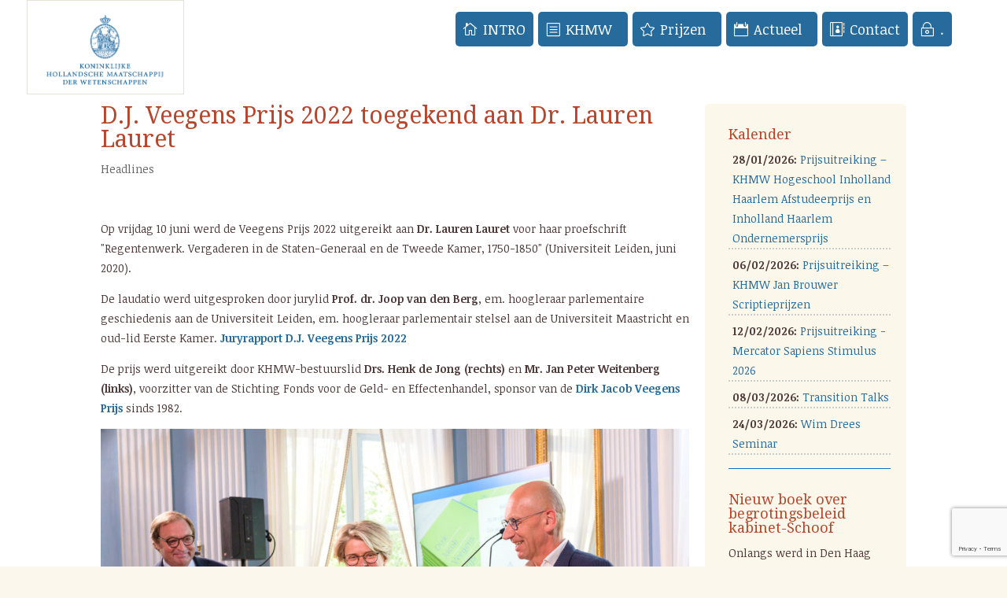

--- FILE ---
content_type: text/html; charset=UTF-8
request_url: https://khmw.nl/d-j-veegens-prijs-2022-voor-dr-lauren-lauret/
body_size: 17446
content:
<!DOCTYPE html>
<html lang="nl">
<head>
	<meta charset="UTF-8" />


<meta http-equiv="X-UA-Compatible" content="IE=edge">
	<link rel="pingback" href="https://khmw.nl/xmlrpc.php" />

	<script type="text/javascript">
		document.documentElement.className = 'js';
	</script>

	<script>var et_site_url='https://khmw.nl';var et_post_id='58674';function et_core_page_resource_fallback(a,b){"undefined"===typeof b&&(b=a.sheet.cssRules&&0===a.sheet.cssRules.length);b&&(a.onerror=null,a.onload=null,a.href?a.href=et_site_url+"/?et_core_page_resource="+a.id+et_post_id:a.src&&(a.src=et_site_url+"/?et_core_page_resource="+a.id+et_post_id))}
</script><title>D.J. Veegens Prijs 2022 toegekend aan Dr. Lauren Lauret | KHMW</title>
<!--[if lt IE 9]><script>document.createElement('');</script><![endif]-->
	<script id="diviarea-loader">window.DiviPopupData=window.DiviAreaConfig={"zIndex":1000000,"animateSpeed":400,"triggerClassPrefix":"show-popup-","idAttrib":"data-popup","modalIndicatorClass":"is-modal","blockingIndicatorClass":"is-blocking","defaultShowCloseButton":true,"withCloseClass":"with-close","noCloseClass":"no-close","triggerCloseClass":"close","singletonClass":"single","darkModeClass":"dark","noShadowClass":"no-shadow","altCloseClass":"close-alt","popupSelector":".et_pb_section.popup","initializeOnEvent":"et_pb_after_init_modules","popupWrapperClass":"area-outer-wrap","fullHeightClass":"full-height","openPopupClass":"da-overlay-visible","overlayClass":"da-overlay","exitIndicatorClass":"on-exit","hoverTriggerClass":"on-hover","clickTriggerClass":"on-click","onExitDelay":2000,"notMobileClass":"not-mobile","notTabletClass":"not-tablet","notDesktopClass":"not-desktop","baseContext":"body","activePopupClass":"is-open","closeButtonClass":"da-close","withLoaderClass":"with-loader","debug":false,"ajaxUrl":"https:\/\/khmw.nl\/wp-admin\/admin-ajax.php","sys":[]};var divimode_loader=function(){"use strict";!function(t){t.DiviArea=t.DiviPopup={loaded:!1};var n=t.DiviArea,i=n.Hooks={},o={};function r(t,n,i){var r,e,c;if("string"==typeof t)if(o[t]){if(n)if((r=o[t])&&i)for(c=r.length;c--;)(e=r[c]).callback===n&&e.context===i&&(r[c]=!1);else for(c=r.length;c--;)r[c].callback===n&&(r[c]=!1)}else o[t]=[]}function e(t,n,i,r){if("string"==typeof t){var e={callback:n,priority:i,context:r},c=o[t];c?(c.push(e),c=function(t){var n,i,o,r,e=t.length;for(r=1;r<e;r++)for(n=t[r],i=r;i>0;i--)(o=t[i-1]).priority>n.priority&&(t[i]=o,t[i-1]=n);return t}(c)):c=[e],o[t]=c}}function c(t,n,i){"string"==typeof n&&(n=[n]);var r,e,c=[];for(r=0;r<n.length;r++)Array.prototype.push.apply(c,o[n[r]]);for(e=0;e<c.length;e++){var a=void 0;c[e]&&"function"==typeof c[e].callback&&("filter"===t?void 0!==(a=c[e].callback.apply(c[e].context,i))&&(i[0]=a):c[e].callback.apply(c[e].context,i))}if("filter"===t)return i[0]}i.silent=function(){return i},n.removeFilter=i.removeFilter=function(t,n){r(t,n)},n.removeAction=i.removeAction=function(t,n){r(t,n)},n.applyFilters=i.applyFilters=function(t){for(var n=[],i=arguments.length-1;i-- >0;)n[i]=arguments[i+1];return c("filter",t,n)},n.doAction=i.doAction=function(t){for(var n=[],i=arguments.length-1;i-- >0;)n[i]=arguments[i+1];c("action",t,n)},n.addFilter=i.addFilter=function(n,i,o,r){e(n,i,parseInt(o||10,10),r||t)},n.addAction=i.addAction=function(n,i,o,r){e(n,i,parseInt(o||10,10),r||t)},n.addActionOnce=i.addActionOnce=function(n,i,o,c){e(n,i,parseInt(o||10,10),c||t),e(n,(function(){r(n,i)}),1+parseInt(o||10,10),c||t)}}(window);return{}}();
</script><meta name='robots' content='max-image-preview:large' />
<link rel='dns-prefetch' href='//www.google.com' />
<link rel='dns-prefetch' href='//fonts.googleapis.com' />
<link rel='dns-prefetch' href='//s.w.org' />
<link rel="alternate" type="application/rss+xml" title="KHMW &raquo; Feed" href="https://khmw.nl/feed/" />
<script type="text/javascript">
window._wpemojiSettings = {"baseUrl":"https:\/\/s.w.org\/images\/core\/emoji\/13.1.0\/72x72\/","ext":".png","svgUrl":"https:\/\/s.w.org\/images\/core\/emoji\/13.1.0\/svg\/","svgExt":".svg","source":{"concatemoji":"https:\/\/khmw.nl\/wp-includes\/js\/wp-emoji-release.min.js?ver=5.9.12"}};
/*! This file is auto-generated */
!function(e,a,t){var n,r,o,i=a.createElement("canvas"),p=i.getContext&&i.getContext("2d");function s(e,t){var a=String.fromCharCode;p.clearRect(0,0,i.width,i.height),p.fillText(a.apply(this,e),0,0);e=i.toDataURL();return p.clearRect(0,0,i.width,i.height),p.fillText(a.apply(this,t),0,0),e===i.toDataURL()}function c(e){var t=a.createElement("script");t.src=e,t.defer=t.type="text/javascript",a.getElementsByTagName("head")[0].appendChild(t)}for(o=Array("flag","emoji"),t.supports={everything:!0,everythingExceptFlag:!0},r=0;r<o.length;r++)t.supports[o[r]]=function(e){if(!p||!p.fillText)return!1;switch(p.textBaseline="top",p.font="600 32px Arial",e){case"flag":return s([127987,65039,8205,9895,65039],[127987,65039,8203,9895,65039])?!1:!s([55356,56826,55356,56819],[55356,56826,8203,55356,56819])&&!s([55356,57332,56128,56423,56128,56418,56128,56421,56128,56430,56128,56423,56128,56447],[55356,57332,8203,56128,56423,8203,56128,56418,8203,56128,56421,8203,56128,56430,8203,56128,56423,8203,56128,56447]);case"emoji":return!s([10084,65039,8205,55357,56613],[10084,65039,8203,55357,56613])}return!1}(o[r]),t.supports.everything=t.supports.everything&&t.supports[o[r]],"flag"!==o[r]&&(t.supports.everythingExceptFlag=t.supports.everythingExceptFlag&&t.supports[o[r]]);t.supports.everythingExceptFlag=t.supports.everythingExceptFlag&&!t.supports.flag,t.DOMReady=!1,t.readyCallback=function(){t.DOMReady=!0},t.supports.everything||(n=function(){t.readyCallback()},a.addEventListener?(a.addEventListener("DOMContentLoaded",n,!1),e.addEventListener("load",n,!1)):(e.attachEvent("onload",n),a.attachEvent("onreadystatechange",function(){"complete"===a.readyState&&t.readyCallback()})),(n=t.source||{}).concatemoji?c(n.concatemoji):n.wpemoji&&n.twemoji&&(c(n.twemoji),c(n.wpemoji)))}(window,document,window._wpemojiSettings);
</script>
<meta content="Divi v.3.7.1" name="generator"/><style type="text/css">
img.wp-smiley,
img.emoji {
	display: inline !important;
	border: none !important;
	box-shadow: none !important;
	height: 1em !important;
	width: 1em !important;
	margin: 0 0.07em !important;
	vertical-align: -0.1em !important;
	background: none !important;
	padding: 0 !important;
}
</style>
	<link rel='stylesheet' id='pt-cv-public-style-css'  href='https://khmw.nl/wp-content/plugins/content-views-query-and-display-post-page/public/assets/css/cv.css?ver=3.3.0.2' type='text/css' media='all' />
<link rel='stylesheet' id='wp-block-library-css'  href='https://khmw.nl/wp-includes/css/dist/block-library/style.min.css?ver=5.9.12' type='text/css' media='all' />
<link rel='stylesheet' id='bp-login-form-block-css'  href='https://khmw.nl/wp-content/plugins/buddypress/bp-core/css/blocks/login-form.min.css?ver=11.3.1' type='text/css' media='all' />
<link rel='stylesheet' id='bp-member-block-css'  href='https://khmw.nl/wp-content/plugins/buddypress/bp-members/css/blocks/member.min.css?ver=11.3.1' type='text/css' media='all' />
<link rel='stylesheet' id='bp-members-block-css'  href='https://khmw.nl/wp-content/plugins/buddypress/bp-members/css/blocks/members.min.css?ver=11.3.1' type='text/css' media='all' />
<link rel='stylesheet' id='bp-dynamic-members-block-css'  href='https://khmw.nl/wp-content/plugins/buddypress/bp-members/css/blocks/dynamic-members.min.css?ver=11.3.1' type='text/css' media='all' />
<link rel='stylesheet' id='bp-group-block-css'  href='https://khmw.nl/wp-content/plugins/buddypress/bp-groups/css/blocks/group.min.css?ver=11.3.1' type='text/css' media='all' />
<link rel='stylesheet' id='bp-groups-block-css'  href='https://khmw.nl/wp-content/plugins/buddypress/bp-groups/css/blocks/groups.min.css?ver=11.3.1' type='text/css' media='all' />
<link rel='stylesheet' id='bp-dynamic-groups-block-css'  href='https://khmw.nl/wp-content/plugins/buddypress/bp-groups/css/blocks/dynamic-groups.min.css?ver=11.3.1' type='text/css' media='all' />
<style id='global-styles-inline-css' type='text/css'>
body{--wp--preset--color--black: #000000;--wp--preset--color--cyan-bluish-gray: #abb8c3;--wp--preset--color--white: #ffffff;--wp--preset--color--pale-pink: #f78da7;--wp--preset--color--vivid-red: #cf2e2e;--wp--preset--color--luminous-vivid-orange: #ff6900;--wp--preset--color--luminous-vivid-amber: #fcb900;--wp--preset--color--light-green-cyan: #7bdcb5;--wp--preset--color--vivid-green-cyan: #00d084;--wp--preset--color--pale-cyan-blue: #8ed1fc;--wp--preset--color--vivid-cyan-blue: #0693e3;--wp--preset--color--vivid-purple: #9b51e0;--wp--preset--gradient--vivid-cyan-blue-to-vivid-purple: linear-gradient(135deg,rgba(6,147,227,1) 0%,rgb(155,81,224) 100%);--wp--preset--gradient--light-green-cyan-to-vivid-green-cyan: linear-gradient(135deg,rgb(122,220,180) 0%,rgb(0,208,130) 100%);--wp--preset--gradient--luminous-vivid-amber-to-luminous-vivid-orange: linear-gradient(135deg,rgba(252,185,0,1) 0%,rgba(255,105,0,1) 100%);--wp--preset--gradient--luminous-vivid-orange-to-vivid-red: linear-gradient(135deg,rgba(255,105,0,1) 0%,rgb(207,46,46) 100%);--wp--preset--gradient--very-light-gray-to-cyan-bluish-gray: linear-gradient(135deg,rgb(238,238,238) 0%,rgb(169,184,195) 100%);--wp--preset--gradient--cool-to-warm-spectrum: linear-gradient(135deg,rgb(74,234,220) 0%,rgb(151,120,209) 20%,rgb(207,42,186) 40%,rgb(238,44,130) 60%,rgb(251,105,98) 80%,rgb(254,248,76) 100%);--wp--preset--gradient--blush-light-purple: linear-gradient(135deg,rgb(255,206,236) 0%,rgb(152,150,240) 100%);--wp--preset--gradient--blush-bordeaux: linear-gradient(135deg,rgb(254,205,165) 0%,rgb(254,45,45) 50%,rgb(107,0,62) 100%);--wp--preset--gradient--luminous-dusk: linear-gradient(135deg,rgb(255,203,112) 0%,rgb(199,81,192) 50%,rgb(65,88,208) 100%);--wp--preset--gradient--pale-ocean: linear-gradient(135deg,rgb(255,245,203) 0%,rgb(182,227,212) 50%,rgb(51,167,181) 100%);--wp--preset--gradient--electric-grass: linear-gradient(135deg,rgb(202,248,128) 0%,rgb(113,206,126) 100%);--wp--preset--gradient--midnight: linear-gradient(135deg,rgb(2,3,129) 0%,rgb(40,116,252) 100%);--wp--preset--duotone--dark-grayscale: url('#wp-duotone-dark-grayscale');--wp--preset--duotone--grayscale: url('#wp-duotone-grayscale');--wp--preset--duotone--purple-yellow: url('#wp-duotone-purple-yellow');--wp--preset--duotone--blue-red: url('#wp-duotone-blue-red');--wp--preset--duotone--midnight: url('#wp-duotone-midnight');--wp--preset--duotone--magenta-yellow: url('#wp-duotone-magenta-yellow');--wp--preset--duotone--purple-green: url('#wp-duotone-purple-green');--wp--preset--duotone--blue-orange: url('#wp-duotone-blue-orange');--wp--preset--font-size--small: 13px;--wp--preset--font-size--medium: 20px;--wp--preset--font-size--large: 36px;--wp--preset--font-size--x-large: 42px;}.has-black-color{color: var(--wp--preset--color--black) !important;}.has-cyan-bluish-gray-color{color: var(--wp--preset--color--cyan-bluish-gray) !important;}.has-white-color{color: var(--wp--preset--color--white) !important;}.has-pale-pink-color{color: var(--wp--preset--color--pale-pink) !important;}.has-vivid-red-color{color: var(--wp--preset--color--vivid-red) !important;}.has-luminous-vivid-orange-color{color: var(--wp--preset--color--luminous-vivid-orange) !important;}.has-luminous-vivid-amber-color{color: var(--wp--preset--color--luminous-vivid-amber) !important;}.has-light-green-cyan-color{color: var(--wp--preset--color--light-green-cyan) !important;}.has-vivid-green-cyan-color{color: var(--wp--preset--color--vivid-green-cyan) !important;}.has-pale-cyan-blue-color{color: var(--wp--preset--color--pale-cyan-blue) !important;}.has-vivid-cyan-blue-color{color: var(--wp--preset--color--vivid-cyan-blue) !important;}.has-vivid-purple-color{color: var(--wp--preset--color--vivid-purple) !important;}.has-black-background-color{background-color: var(--wp--preset--color--black) !important;}.has-cyan-bluish-gray-background-color{background-color: var(--wp--preset--color--cyan-bluish-gray) !important;}.has-white-background-color{background-color: var(--wp--preset--color--white) !important;}.has-pale-pink-background-color{background-color: var(--wp--preset--color--pale-pink) !important;}.has-vivid-red-background-color{background-color: var(--wp--preset--color--vivid-red) !important;}.has-luminous-vivid-orange-background-color{background-color: var(--wp--preset--color--luminous-vivid-orange) !important;}.has-luminous-vivid-amber-background-color{background-color: var(--wp--preset--color--luminous-vivid-amber) !important;}.has-light-green-cyan-background-color{background-color: var(--wp--preset--color--light-green-cyan) !important;}.has-vivid-green-cyan-background-color{background-color: var(--wp--preset--color--vivid-green-cyan) !important;}.has-pale-cyan-blue-background-color{background-color: var(--wp--preset--color--pale-cyan-blue) !important;}.has-vivid-cyan-blue-background-color{background-color: var(--wp--preset--color--vivid-cyan-blue) !important;}.has-vivid-purple-background-color{background-color: var(--wp--preset--color--vivid-purple) !important;}.has-black-border-color{border-color: var(--wp--preset--color--black) !important;}.has-cyan-bluish-gray-border-color{border-color: var(--wp--preset--color--cyan-bluish-gray) !important;}.has-white-border-color{border-color: var(--wp--preset--color--white) !important;}.has-pale-pink-border-color{border-color: var(--wp--preset--color--pale-pink) !important;}.has-vivid-red-border-color{border-color: var(--wp--preset--color--vivid-red) !important;}.has-luminous-vivid-orange-border-color{border-color: var(--wp--preset--color--luminous-vivid-orange) !important;}.has-luminous-vivid-amber-border-color{border-color: var(--wp--preset--color--luminous-vivid-amber) !important;}.has-light-green-cyan-border-color{border-color: var(--wp--preset--color--light-green-cyan) !important;}.has-vivid-green-cyan-border-color{border-color: var(--wp--preset--color--vivid-green-cyan) !important;}.has-pale-cyan-blue-border-color{border-color: var(--wp--preset--color--pale-cyan-blue) !important;}.has-vivid-cyan-blue-border-color{border-color: var(--wp--preset--color--vivid-cyan-blue) !important;}.has-vivid-purple-border-color{border-color: var(--wp--preset--color--vivid-purple) !important;}.has-vivid-cyan-blue-to-vivid-purple-gradient-background{background: var(--wp--preset--gradient--vivid-cyan-blue-to-vivid-purple) !important;}.has-light-green-cyan-to-vivid-green-cyan-gradient-background{background: var(--wp--preset--gradient--light-green-cyan-to-vivid-green-cyan) !important;}.has-luminous-vivid-amber-to-luminous-vivid-orange-gradient-background{background: var(--wp--preset--gradient--luminous-vivid-amber-to-luminous-vivid-orange) !important;}.has-luminous-vivid-orange-to-vivid-red-gradient-background{background: var(--wp--preset--gradient--luminous-vivid-orange-to-vivid-red) !important;}.has-very-light-gray-to-cyan-bluish-gray-gradient-background{background: var(--wp--preset--gradient--very-light-gray-to-cyan-bluish-gray) !important;}.has-cool-to-warm-spectrum-gradient-background{background: var(--wp--preset--gradient--cool-to-warm-spectrum) !important;}.has-blush-light-purple-gradient-background{background: var(--wp--preset--gradient--blush-light-purple) !important;}.has-blush-bordeaux-gradient-background{background: var(--wp--preset--gradient--blush-bordeaux) !important;}.has-luminous-dusk-gradient-background{background: var(--wp--preset--gradient--luminous-dusk) !important;}.has-pale-ocean-gradient-background{background: var(--wp--preset--gradient--pale-ocean) !important;}.has-electric-grass-gradient-background{background: var(--wp--preset--gradient--electric-grass) !important;}.has-midnight-gradient-background{background: var(--wp--preset--gradient--midnight) !important;}.has-small-font-size{font-size: var(--wp--preset--font-size--small) !important;}.has-medium-font-size{font-size: var(--wp--preset--font-size--medium) !important;}.has-large-font-size{font-size: var(--wp--preset--font-size--large) !important;}.has-x-large-font-size{font-size: var(--wp--preset--font-size--x-large) !important;}
</style>
<link rel='stylesheet' id='bp-legacy-css-css'  href='https://khmw.nl/wp-content/plugins/buddypress/bp-templates/bp-legacy/css/buddypress.min.css?ver=11.3.1' type='text/css' media='screen' />
<link rel='stylesheet' id='contact-form-7-css'  href='https://khmw.nl/wp-content/plugins/contact-form-7/includes/css/styles.css?ver=5.4' type='text/css' media='all' />
<link rel='stylesheet' id='mediaelement-css'  href='https://khmw.nl/wp-includes/js/mediaelement/mediaelementplayer-legacy.min.css?ver=4.2.16' type='text/css' media='all' />
<link rel='stylesheet' id='wp-mediaelement-css'  href='https://khmw.nl/wp-includes/js/mediaelement/wp-mediaelement.min.css?ver=5.9.12' type='text/css' media='all' />
<link rel='stylesheet' id='mpp-extra-css-css'  href='https://khmw.nl/wp-content/plugins/mediapress/assets/css/mpp-pure/mpp-pure.css?ver=5.9.12' type='text/css' media='all' />
<link rel='stylesheet' id='mpp-core-css-css'  href='https://khmw.nl/wp-content/plugins/mediapress/assets/css/mpp-core.css?ver=5.9.12' type='text/css' media='all' />
<link rel='stylesheet' id='css-divi-area-css'  href='https://khmw.nl/wp-content/plugins/popups-for-divi/styles/builder.min.css?ver=3.0.5' type='text/css' media='all' />
<link rel='stylesheet' id='divi-style-css'  href='https://khmw.nl/wp-content/themes/Divi/style.css?ver=3.7.1' type='text/css' media='all' />
<link rel='stylesheet' id='et-builder-googlefonts-cached-css'  href='https://fonts.googleapis.com/css?family=Droid+Serif%3Aregular%2Citalic%2C700%2C700italic%7CNoticia+Text%3Aregular%2Citalic%2C700%2C700italic&#038;ver=5.9.12#038;subset=latin,vietnamese,latin-ext' type='text/css' media='all' />
<link rel='stylesheet' id='recent-posts-widget-with-thumbnails-public-style-css'  href='https://khmw.nl/wp-content/plugins/recent-posts-widget-with-thumbnails/public.css?ver=7.1.1' type='text/css' media='all' />
<link rel='stylesheet' id='tablepress-default-css'  href='https://khmw.nl/wp-content/tablepress-combined.min.css?ver=17' type='text/css' media='all' />
<link rel='stylesheet' id='dashicons-css'  href='https://khmw.nl/wp-includes/css/dashicons.min.css?ver=5.9.12' type='text/css' media='all' />
<link rel='stylesheet' id='amrusers-css'  href='https://khmw.nl/wp-content/plugins/amr-users/css/amrusersfront.css?ver=5.9.12' type='text/css' media='all' />
<script type='text/javascript' src='https://khmw.nl/wp-includes/js/jquery/jquery.min.js?ver=3.6.0' id='jquery-core-js'></script>
<script type='text/javascript' src='https://khmw.nl/wp-includes/js/jquery/jquery-migrate.min.js?ver=3.3.2' id='jquery-migrate-js'></script>
<script type='text/javascript' id='bp-confirm-js-extra'>
/* <![CDATA[ */
var BP_Confirm = {"are_you_sure":"Weet je het zeker?"};
/* ]]> */
</script>
<script type='text/javascript' src='https://khmw.nl/wp-content/plugins/buddypress/bp-core/js/confirm.min.js?ver=11.3.1' id='bp-confirm-js'></script>
<script type='text/javascript' src='https://khmw.nl/wp-content/plugins/buddypress/bp-core/js/widget-members.min.js?ver=11.3.1' id='bp-widget-members-js'></script>
<script type='text/javascript' src='https://khmw.nl/wp-content/plugins/buddypress/bp-core/js/jquery-query.min.js?ver=11.3.1' id='bp-jquery-query-js'></script>
<script type='text/javascript' src='https://khmw.nl/wp-content/plugins/buddypress/bp-core/js/vendor/jquery-cookie.min.js?ver=11.3.1' id='bp-jquery-cookie-js'></script>
<script type='text/javascript' src='https://khmw.nl/wp-content/plugins/buddypress/bp-core/js/vendor/jquery-scroll-to.min.js?ver=11.3.1' id='bp-jquery-scroll-to-js'></script>
<script type='text/javascript' id='bp-legacy-js-js-extra'>
/* <![CDATA[ */
var BP_DTheme = {"accepted":"Geaccepteerd","close":"Sluiten","comments":"reacties","leave_group_confirm":"Weet je zeker dat je deze groep wilt verlaten?","mark_as_fav":"Favoriet","my_favs":"Mijn favorieten","rejected":"Afgewezen","remove_fav":"Verwijder de favoriet","show_all":"Laat alles zien","show_all_comments":"Laat alle reacties zien op deze discussie","show_x_comments":"Toon alle reacties (%d)","unsaved_changes":"Je profiel bevat niet-opgeslagen wijzigingen. Als je deze pagina verlaat, zullen de veranderingen verloren gaan.","view":"Bekijken","store_filter_settings":""};
/* ]]> */
</script>
<script type='text/javascript' src='https://khmw.nl/wp-content/plugins/buddypress/bp-templates/bp-legacy/js/buddypress.min.js?ver=11.3.1' id='bp-legacy-js-js'></script>
<script type='text/javascript' id='events-manager-js-extra'>
/* <![CDATA[ */
var EM = {"ajaxurl":"https:\/\/khmw.nl\/wp-admin\/admin-ajax.php","locationajaxurl":"https:\/\/khmw.nl\/wp-admin\/admin-ajax.php?action=locations_search","firstDay":"1","locale":"nl","dateFormat":"dd\/mm\/yy","ui_css":"https:\/\/khmw.nl\/wp-content\/plugins\/events-manager\/includes\/css\/jquery-ui.min.css","show24hours":"1","is_ssl":"1","google_maps_api":"AIzaSyBk6Ng2Si0gE6AbZnusPbLkjuYtRukyjMQ","bookingInProgress":"Wacht tot de reservering verstuurd is.","tickets_save":"Ticket opslaan","bookingajaxurl":"https:\/\/khmw.nl\/wp-admin\/admin-ajax.php","bookings_export_save":"Exporteer reservering","bookings_settings_save":"Instellingen opslaan","booking_delete":"Weet je zeker dat je dit wilt verwijderen?","booking_offset":"30","bb_full":"Uitverkocht","bb_book":"Reserveer nu","bb_booking":"Reserveren...","bb_booked":"Reservering verstuurd","bb_error":"Reservering Error. Opnieuw proberen?","bb_cancel":"Reservering annuleren","bb_canceling":"Bezig met annuleren...","bb_cancelled":"Reservering geannuleerd","bb_cancel_error":"Er is iets fout gegaan. Opnieuw proberen?","txt_search":"Zoek in agenda","txt_searching":"Bezig met zoeken...","txt_loading":"Bezig met laden..."};
/* ]]> */
</script>
<script type='text/javascript' src='https://khmw.nl/wp-content/plugins/events-manager/includes/js/events-manager.js?ver=5.9942' id='events-manager-js'></script>
<script type='text/javascript' src='https://khmw.nl/wp-includes/js/plupload/moxie.min.js?ver=1.3.5' id='moxiejs-js'></script>
<script type='text/javascript' src='https://khmw.nl/wp-includes/js/plupload/plupload.min.js?ver=2.1.9' id='plupload-js'></script>
<script type='text/javascript' src='https://khmw.nl/wp-includes/js/underscore.min.js?ver=1.13.1' id='underscore-js'></script>
<!--[if lt IE 8]>
<script type='text/javascript' src='https://khmw.nl/wp-includes/js/json2.min.js?ver=2015-05-03' id='json2-js'></script>
<![endif]-->
<script type='text/javascript' src='https://khmw.nl/wp-includes/js/backbone.min.js?ver=1.4.0' id='backbone-js'></script>
<script type='text/javascript' id='wp-util-js-extra'>
/* <![CDATA[ */
var _wpUtilSettings = {"ajax":{"url":"\/wp-admin\/admin-ajax.php"}};
/* ]]> */
</script>
<script type='text/javascript' src='https://khmw.nl/wp-includes/js/wp-util.min.js?ver=5.9.12' id='wp-util-js'></script>
<script type='text/javascript' src='https://khmw.nl/wp-includes/js/wp-backbone.min.js?ver=5.9.12' id='wp-backbone-js'></script>
<script type='text/javascript' id='media-models-js-extra'>
/* <![CDATA[ */
var _wpMediaModelsL10n = {"settings":{"ajaxurl":"\/wp-admin\/admin-ajax.php","post":{"id":0}}};
/* ]]> */
</script>
<script type='text/javascript' src='https://khmw.nl/wp-includes/js/media-models.min.js?ver=5.9.12' id='media-models-js'></script>
<script type='text/javascript' id='mpp_uploader-js-extra'>
/* <![CDATA[ */
var _mppUploadSettings = {"defaults":{"runtimes":"html5,silverlight,flash,html4","file_data_name":"_mpp_file","multiple_queues":true,"max_file_size":"31457280b","url":"https:\/\/khmw.nl\/wp-admin\/admin-ajax.php","flash_swf_url":"https:\/\/khmw.nl\/wp-includes\/js\/plupload\/plupload.flash.swf","silverlight_xap_url":"https:\/\/khmw.nl\/wp-includes\/js\/plupload\/plupload.silverlight.xap","filters":[{"title":"Toegestane bestanden","extensions":"*"}],"multipart":true,"urlstream_upload":true,"multipart_params":{"action":"mpp_add_media","_wpnonce":"a382276532","component":"members","component_id":0,"context":"gallery"}},"browser":{"mobile":false,"supported":true},"limitExceeded":false};
var pluploadL10n = {"queue_limit_exceeded":"Je probeerde te veel bestanden in de wachtrij te plaatsen.","file_exceeds_size_limit":"%s overschrijdt de maximale uploadgrootte voor deze site.","zero_byte_file":"Dit bestand is leeg. Probeer een ander.","invalid_filetype":"This file type is not allowed. Please try another.","not_an_image":"Dit bestand is geen afbeelding. Probeer een ander bestand.","image_memory_exceeded":"Het geheugen is overschreden. Probeer opnieuw met een kleiner bestand.","image_dimensions_exceeded":"Dit is groter dan de maximaal toegestane grootte. Een ander bestand proberen.","default_error":"Fout opgetreden bij het uploaden. Probeer later nog eens.","missing_upload_url":"Configuratiefout. Neem contact op met de serverbeheerder.","upload_limit_exceeded":"Je mag slechts 1 bestand uploaden.","http_error":"HTTP error.","upload_failed":"Uploaden mislukt.","big_upload_failed":"Probeer dit bestand te uploaden met de %1$sbrowser uploader%2$s.","big_upload_queued":"%s overschrijdt de maximale uploadgrootte voor de multi-bestandsuploader zoals gebruikt in je browser.","io_error":"IO-fout.","security_error":"Beveiligingsfout.","file_cancelled":"Bestand geannuleerd.","upload_stopped":"Uploaden gestopt.","dismiss":"Negeren","crunching":"Een ogenblik geduld\u2026","deleted":"moved to the trash.","error_uploading":"Uploaden van \u201c%s\u201d is mislukt."};
/* ]]> */
</script>
<script type='text/javascript' src='https://khmw.nl/wp-content/plugins/mediapress/assets/js/uploader.js?ver=5.9.12' id='mpp_uploader-js'></script>
<script type='text/javascript' src='https://khmw.nl/wp-content/plugins/mediapress/assets/js/activity.js?ver=5.9.12' id='mpp_activity-js'></script>
<script type='text/javascript' src='https://khmw.nl/wp-includes/js/jquery/ui/core.min.js?ver=1.13.1' id='jquery-ui-core-js'></script>
<script type='text/javascript' src='https://khmw.nl/wp-includes/js/jquery/ui/mouse.min.js?ver=1.13.1' id='jquery-ui-mouse-js'></script>
<script type='text/javascript' src='https://khmw.nl/wp-includes/js/jquery/ui/sortable.min.js?ver=1.13.1' id='jquery-ui-sortable-js'></script>
<script type='text/javascript' src='https://khmw.nl/wp-includes/js/jquery/jquery.ui.touch-punch.js?ver=0.2.2' id='jquery-touch-punch-js'></script>
<script type='text/javascript' id='mpp_core-js-extra'>
/* <![CDATA[ */
var _mppStrings = {"show_all":"Toon alles","show_all_comments":"Laat alle reacties voor deze bespreking zien","show_x_comments":"Laat alle %d reacties zien","mark_as_fav":"Favoriet","my_favs":"Mijn favorieten","remove_fav":"Favoriet verwijderen","view":"Bekijken","bulk_delete_warning":"Verwijderen verwijderd permanent alle geselecteerde media en bestanden. Wilt je doorgaan?"};
var _mppData = {"enable_activity_lightbox":"1","enable_gallery_lightbox":"","enable_lightbox_in_gallery_media_list":"1","types":{"doc":{"title":"Select Document","extensions":"zip,gz,doc,pdf,docx,xls"}},"type_errors":{"doc":"Dit bestandstype is niet toegelaten. Toegelaten bestandstypen zijn: zip, gz, doc, pdf, docx, xls"},"allowed_type_messages":{"doc":"Selecteer alleen : zip, gz, doc, pdf, docx, xls"},"max_allowed_file_size":"Maximum toegestane bestandsgrootte: 30 MB","activity_disable_auto_file_browser":"0","empty_url_message":"Geef een url op.","loader_src":"https:\/\/khmw.nl\/wp-content\/plugins\/mediapress\/templates\/mediapress\/default\/assets\/images\/loader.gif","lightboxDisabledTypes":[]};
/* ]]> */
</script>
<script type='text/javascript' src='https://khmw.nl/wp-content/plugins/mediapress/assets/js/mpp.js?ver=5.9.12' id='mpp_core-js'></script>
<script type='text/javascript' src='https://khmw.nl/wp-content/plugins/mediapress/assets/js/mpp-remote.js?ver=5.9.12' id='mpp_remote-js'></script>
<script>
				document.addEventListener( "DOMContentLoaded", function( event ) {
					window.et_location_hash = window.location.hash;
					if ( "" !== window.et_location_hash ) {
						// Prevent jump to anchor - Firefox
						window.scrollTo( 0, 0 );
						var et_anchor_element = document.getElementById( window.et_location_hash.substring( 1 ) );
						if( et_anchor_element === null ) {
						    return;
						}
						window.et_location_hash_style = et_anchor_element.style.display;
						// Prevent jump to anchor - Other Browsers
						et_anchor_element.style.display = "none";
					}
				} );
		</script><link rel="https://api.w.org/" href="https://khmw.nl/wp-json/" /><link rel="alternate" type="application/json" href="https://khmw.nl/wp-json/wp/v2/posts/58674" /><link rel="EditURI" type="application/rsd+xml" title="RSD" href="https://khmw.nl/xmlrpc.php?rsd" />
<link rel="wlwmanifest" type="application/wlwmanifest+xml" href="https://khmw.nl/wp-includes/wlwmanifest.xml" /> 
<meta name="generator" content="WordPress 5.9.12" />
<link rel="canonical" href="https://khmw.nl/d-j-veegens-prijs-2022-voor-dr-lauren-lauret/" />
<link rel='shortlink' href='https://khmw.nl/?p=58674' />
<link rel="alternate" type="application/json+oembed" href="https://khmw.nl/wp-json/oembed/1.0/embed?url=https%3A%2F%2Fkhmw.nl%2Fd-j-veegens-prijs-2022-voor-dr-lauren-lauret%2F" />
<link rel="alternate" type="text/xml+oembed" href="https://khmw.nl/wp-json/oembed/1.0/embed?url=https%3A%2F%2Fkhmw.nl%2Fd-j-veegens-prijs-2022-voor-dr-lauren-lauret%2F&#038;format=xml" />

	<script type="text/javascript">var ajaxurl = 'https://khmw.nl/wp-admin/admin-ajax.php';</script>

<meta name="viewport" content="width=device-width, initial-scale=1.0, maximum-scale=1.0, user-scalable=0" /><style type="text/css" id="custom-background-css">
body.custom-background { background-color: #fcf7ed; }
</style>
	<script type="text/javascript">
jQuery( document ).ready(function() {
jQuery(".et_pb_contact_submit").text("verzenden");
});
</script>
<link rel="icon" href="https://khmw.nl/wp-content/uploads/cropped-KHMW-website-favicon-512x512-1-32x32.png" sizes="32x32" />
<link rel="icon" href="https://khmw.nl/wp-content/uploads/cropped-KHMW-website-favicon-512x512-1-192x192.png" sizes="192x192" />
<link rel="apple-touch-icon" href="https://khmw.nl/wp-content/uploads/cropped-KHMW-website-favicon-512x512-1-180x180.png" />
<meta name="msapplication-TileImage" content="https://khmw.nl/wp-content/uploads/cropped-KHMW-website-favicon-512x512-1-270x270.png" />
<link rel="stylesheet" id="et-divi-customizer-global-cached-inline-styles" href="https://khmw.nl/wp-content/cache/et/global/et-divi-customizer-global-17691004963953.min.css" onerror="et_core_page_resource_fallback(this, true)" onload="et_core_page_resource_fallback(this)" />	
	<!-- Global site tag (gtag.js) - Google Analytics -->
	<script async src="https://www.googletagmanager.com/gtag/js?id=UA-207639973-1"></script>
	<script>
	  window.dataLayer = window.dataLayer || [];
	  function gtag(){dataLayer.push(arguments);}
	  gtag('js', new Date());

	  gtag('config', 'UA-207639973-1');
	</script>

	
</head>
<body data-rsssl=1 class="bp-legacy post-template-default single single-post postid-58674 single-format-standard custom-background et_pb_button_helper_class et_transparent_nav et_fullwidth_nav et_fixed_nav et_show_nav et_pb_no_sidebar_vertical_divider osx et_pb_gutters1 et_primary_nav_dropdown_animation_fade et_secondary_nav_dropdown_animation_fade et_pb_footer_columns2 et_header_style_left et_smooth_scroll et_right_sidebar et_divi_theme et_minified_js et_minified_css no-js">
	<div id="page-container">

	
	
			<header id="main-header" data-height-onload="50">
			<div class="container clearfix et_menu_container">
							<div class="logo_container">
					<span class="logo_helper"></span>
					<a href="https://khmw.nl/">
						<img src="https://khmw.nl/wp-content/uploads/logoKHMWtekst@2x.png" alt="KHMW" id="logo" data-height-percentage="100" />
					</a>
				</div>
							<div id="et-top-navigation" data-height="50" data-fixed-height="52">
											<nav id="top-menu-nav">
						<ul id="top-menu" class="nav"><li id="menu-item-48340" class="menu-icons menu-icon-20 menu-item menu-item-type-post_type menu-item-object-page menu-item-home menu-item-48340"><a href="https://khmw.nl/">INTRO</a></li>
<li id="menu-item-38336" class="menu-icons menu-icon-26 menu-item menu-item-type-custom menu-item-object-custom menu-item-has-children menu-item-38336"><a href="#">KHMW</a>
<ul class="sub-menu">
	<li id="menu-item-39583" class="menu-item menu-item-type-post_type menu-item-object-page menu-item-39583"><a href="https://khmw.nl/over_ons/">Over ons / About us</a></li>
	<li id="menu-item-36856" class="menu-item menu-item-type-post_type menu-item-object-page menu-item-has-children menu-item-36856"><a href="https://khmw.nl/fondsen-en-stichtingen/">Fondsen en stichtingen</a>
	<ul class="sub-menu">
		<li id="menu-item-65645" class="menu-item menu-item-type-post_type menu-item-object-page menu-item-65645"><a href="https://khmw.nl/fondsen-en-stichtingen/stichting-jan-brouwer-fonds/">Stichting Jan Brouwer Fonds</a></li>
		<li id="menu-item-67669" class="menu-item menu-item-type-post_type menu-item-object-page menu-item-67669"><a href="https://khmw.nl/fondsen-en-stichtingen/ingrid-hoffmann-brouwer-fonds/">Ingrid Hoffmann Brouwer Fonds</a></li>
		<li id="menu-item-65655" class="menu-item menu-item-type-post_type menu-item-object-page menu-item-65655"><a href="https://khmw.nl/fondsen-en-stichtingen/dr-saal-van-zwanenberg-stichting/">Dr. Saal van Zwanenberg Stichting</a></li>
		<li id="menu-item-65654" class="menu-item menu-item-type-post_type menu-item-object-page menu-item-65654"><a href="https://khmw.nl/fondsen-en-stichtingen/stichting-eizenga-van-oosten-fonds/">Stichting Eizenga-Van Oosten Fonds</a></li>
		<li id="menu-item-65803" class="menu-item menu-item-type-post_type menu-item-object-page menu-item-65803"><a href="https://khmw.nl/fondsen-en-stichtingen/pieter-langerhuizen-lambertuszoon-fonds/">Pieter Langerhuizen Lambertuszoon Fonds</a></li>
		<li id="menu-item-65802" class="menu-item menu-item-type-post_type menu-item-object-page menu-item-65802"><a href="https://khmw.nl/fondsen-en-stichtingen/dr-w-j-e-voet-fonds/">Dr. W.J.E. Voet Fonds</a></li>
		<li id="menu-item-65801" class="menu-item menu-item-type-post_type menu-item-object-page menu-item-65801"><a href="https://khmw.nl/fondsen-en-stichtingen/van-der-knaap-fonds/">Van der Knaap Fonds</a></li>
		<li id="menu-item-65800" class="menu-item menu-item-type-post_type menu-item-object-page menu-item-65800"><a href="https://khmw.nl/fondsen-en-stichtingen/j-c-baak-fonds/">J.C. Baak Fonds</a></li>
		<li id="menu-item-65781" class="menu-item menu-item-type-post_type menu-item-object-page menu-item-65781"><a href="https://khmw.nl/fondsen-en-stichtingen/wim-drees-fonds/">Wim Drees Fonds</a></li>
		<li id="menu-item-65799" class="menu-item menu-item-type-post_type menu-item-object-page menu-item-65799"><a href="https://khmw.nl/fondsen-en-stichtingen/schouhamer-immink-fonds/">Schouhamer Immink Fonds</a></li>
		<li id="menu-item-67670" class="menu-item menu-item-type-post_type menu-item-object-page menu-item-67670"><a href="https://khmw.nl/treub-fonds/">Treub Fonds</a></li>
	</ul>
</li>
	<li id="menu-item-36855" class="menu-item menu-item-type-post_type menu-item-object-page menu-item-36855"><a href="https://khmw.nl/donaties/">Donaties</a></li>
	<li id="menu-item-39525" class="menu-item menu-item-type-post_type menu-item-object-page menu-item-39525"><a href="https://khmw.nl/benoemingen/">Benoemingen</a></li>
	<li id="menu-item-38868" class="menu-item menu-item-type-post_type menu-item-object-page menu-item-38868"><a href="https://khmw.nl/historische-leden/">Historische leden</a></li>
	<li id="menu-item-42385" class="menu-item menu-item-type-post_type menu-item-object-page menu-item-42385"><a href="https://khmw.nl/publicaties/">Publicaties</a></li>
	<li id="menu-item-38225" class="menu-item menu-item-type-post_type menu-item-object-page menu-item-38225"><a href="https://khmw.nl/hodshon-huis/">Hodshon huis</a></li>
	<li id="menu-item-51505" class="menu-item menu-item-type-post_type menu-item-object-page menu-item-51505"><a href="https://khmw.nl/archief/">Archief</a></li>
</ul>
</li>
<li id="menu-item-38362" class="menu-icons menu-icon-19 menu-item menu-item-type-custom menu-item-object-custom menu-item-has-children menu-item-38362"><a href="#">Prijzen</a>
<ul class="sub-menu">
	<li id="menu-item-62494" class="menu-item menu-item-type-post_type menu-item-object-page menu-item-62494"><a href="https://khmw.nl/mercator-sapiens-stimulus/">Mercator Sapiens Stimulus</a></li>
	<li id="menu-item-70600" class="menu-item menu-item-type-post_type menu-item-object-page menu-item-70600"><a href="https://khmw.nl/stimulus-mens-en-organisatie/">Stimulus Mens en Organisatie</a></li>
	<li id="menu-item-52152" class="menu-item menu-item-type-post_type menu-item-object-page menu-item-52152"><a href="https://khmw.nl/vertrouwensprijs/">Brouwer Vertrouwensprijs</a></li>
	<li id="menu-item-38191" class="menu-item menu-item-type-post_type menu-item-object-page menu-item-38191"><a href="https://khmw.nl/prijzen-blog/">Prijzen</a></li>
	<li id="menu-item-38185" class="menu-item menu-item-type-post_type menu-item-object-page menu-item-38185"><a href="https://khmw.nl/stipendia/">Stipendia</a></li>
	<li id="menu-item-40394" class="menu-item menu-item-type-post_type menu-item-object-page menu-item-40394"><a href="https://khmw.nl/sponsors/">Sponsors</a></li>
</ul>
</li>
<li id="menu-item-38315" class="menu-icons menu-icon-13 menu-item menu-item-type-custom menu-item-object-custom menu-item-has-children menu-item-38315"><a href="#">Actueel</a>
<ul class="sub-menu">
	<li id="menu-item-37023" class="menu-item menu-item-type-post_type menu-item-object-page menu-item-37023"><a href="https://khmw.nl/agenda/">Agenda</a></li>
	<li id="menu-item-39038" class="menu-item menu-item-type-post_type menu-item-object-page menu-item-39038"><a href="https://khmw.nl/headlines/">Headlines</a></li>
	<li id="menu-item-38314" class="menu-item menu-item-type-post_type menu-item-object-page menu-item-38314"><a href="https://khmw.nl/actueel/">Nieuwsarchief</a></li>
</ul>
</li>
<li id="menu-item-38698" class="menu-icons menu-icon-14 menu-item menu-item-type-post_type menu-item-object-page menu-item-38698"><a href="https://khmw.nl/contact/">Contact</a></li>
<li id="menu-item-39319" class="menu-icons menu-icon-3 menu-item menu-item-type-post_type menu-item-object-page menu-item-39319"><a href="https://khmw.nl/inlog/">.</a></li>
</ul>						</nav>
					
					
					
										<div id="et_top_search">
						<span id="et_search_icon"></span>
					</div>
					
					<div id="et_mobile_nav_menu">
				<div class="mobile_nav closed">
					<span class="select_page">Selecteer een pagina</span>
					<span class="mobile_menu_bar mobile_menu_bar_toggle"></span>
				</div>
			</div>				</div> <!-- #et-top-navigation -->
			</div> <!-- .container -->
			<div class="et_search_outer">
				<div class="container et_search_form_container">
					<form role="search" method="get" class="et-search-form" action="https://khmw.nl/">
					<input type="search" class="et-search-field" placeholder="Zoek &hellip;" value="" name="s" title="Zoek naar:" />					</form>
					<span class="et_close_search_field"></span>
				</div>
			</div>
		</header> <!-- #main-header -->
			<div id="et-main-area">
	
<div id="main-content">
		<div class="container">
		<div id="content-area" class="clearfix">
			<div id="left-area">
											<article id="post-58674" class="et_pb_post post-58674 post type-post status-publish format-standard has-post-thumbnail hentry category-headlines">
											<div class="et_post_meta_wrapper">
							<h1 class="entry-title">D.J. Veegens Prijs 2022 toegekend aan Dr. Lauren Lauret</h1>

						<p class="post-meta"><a href="https://khmw.nl/category/headlines/" rel="category tag">Headlines</a></p>
												</div> <!-- .et_post_meta_wrapper -->
				
					<div class="entry-content">
					<p>Op vrijdag 10 juni werd de Veegens Prijs 2022 uitgereikt aan <strong>Dr. Lauren Lauret</strong> voor haar proefschrift "Regentenwerk. Vergaderen in de Staten-Generaal en de Tweede Kamer, 1750-1850" (Universiteit Leiden, juni 2020).</p>
<p>De laudatio werd uitgesproken door jurylid <strong>Prof. dr. Joop van den Berg</strong>, em. hoogleraar parlementaire geschiedenis aan de Universiteit Leiden, em. hoogleraar parlementair stelsel aan de Universiteit Maastricht en oud-lid Eerste Kamer. <strong><a href="https://khmw.nl/wp-content/uploads/Juryrapport-D.J.-Veegens-Prijs-2022.pdf" target="_blank" rel="noopener">Juryrapport D.J. Veegens Prijs 2022</a></strong></p>
<p>De prijs werd uitgereikt door KHMW-bestuurslid<strong> Drs. Henk de Jong (rechts)</strong> en <strong>Mr. Jan Peter Weitenberg (links)</strong>, voorzitter van de Stichting Fonds voor de Geld- en Effectenhandel, sponsor van de <strong><a href="https://khmw.nl/dirk-jacob-veegens-prijs/" target="_blank" rel="noopener">Dirk Jacob Veegens Prijs</a></strong> sinds 1982.</p>
<p><img class="aligncenter wp-image-58678 size-large" src="https://khmw.nl/wp-content/uploads/Stephanie-Driessen-Fotografie_Uitreiking-Veegens-prijs_53_online-1015x675.jpg" alt="" width="1015" height="675" srcset="https://khmw.nl/wp-content/uploads/Stephanie-Driessen-Fotografie_Uitreiking-Veegens-prijs_53_online-1015x675.jpg 1015w, https://khmw.nl/wp-content/uploads/Stephanie-Driessen-Fotografie_Uitreiking-Veegens-prijs_53_online-504x335.jpg 504w, https://khmw.nl/wp-content/uploads/Stephanie-Driessen-Fotografie_Uitreiking-Veegens-prijs_53_online-300x200.jpg 300w, https://khmw.nl/wp-content/uploads/Stephanie-Driessen-Fotografie_Uitreiking-Veegens-prijs_53_online-768x511.jpg 768w, https://khmw.nl/wp-content/uploads/Stephanie-Driessen-Fotografie_Uitreiking-Veegens-prijs_53_online-1080x719.jpg 1080w, https://khmw.nl/wp-content/uploads/Stephanie-Driessen-Fotografie_Uitreiking-Veegens-prijs_53_online.jpg 1500w" sizes="(max-width: 1015px) 100vw, 1015px" /></p>
<p><strong>De prijsuitreiking, met een prachtige presentatie door de prijswinnaar over haar bekroonde werk, werd live gestreamd en is na te kijken op het <a href="https://youtu.be/-j59b-6PADk" target="_blank" rel="noopener">YouTube kanaal van de KHMW</a>. </strong></p>
<p style="text-align: center;"><img loading="lazy" class="aligncenter wp-image-58689 size-medium" src="https://khmw.nl/wp-content/uploads/Proefschrift-Lauren-Lauret-handelseditie-218x340.jpg" alt="" width="218" height="340" srcset="https://khmw.nl/wp-content/uploads/Proefschrift-Lauren-Lauret-handelseditie-218x340.jpg 218w, https://khmw.nl/wp-content/uploads/Proefschrift-Lauren-Lauret-handelseditie-432x675.jpg 432w, https://khmw.nl/wp-content/uploads/Proefschrift-Lauren-Lauret-handelseditie-128x200.jpg 128w, https://khmw.nl/wp-content/uploads/Proefschrift-Lauren-Lauret-handelseditie.jpg 500w" sizes="(max-width: 218px) 100vw, 218px" /><em>Meer weten? Lees dan de handelseditie van het bekroonde proefschrift uitgegeven bij Prometheus. </em></p>
<h4> </h4>
<h4>Interview Lauren Lauret, winnaar Veegens prijs 2022</h4>
<p>“De D.J. Veegens prijs kwam vrij onverwacht. Mijn promotor adviseerde me om meteen na de voordracht te vergeten dat ik meedeed, dan zou het echt een verrassing zijn. En dat was het.” Aan het woord is prijswinnaar Lauren Lauret, die een proefschrift schreef over de vergaderpraktijken van de Staten-Generaal uit de tijd van de Republiek der Zeven Verenigde Nederlanden vergeleken met die van de Tweede Kamer in de eerste helft van de 19<sup>e</sup> eeuw.</p>
<p>Een stage bij het Huygens ING bracht haar op de restauratie van de Staten-Generaal als onderwerp. Toen ze aangaf interesse te hebben in een onderzoek naar een latere periode van de Staten-Generaal, bleek er precies een vraag in de wetenschap te spelen. NWO had een aanvraag van hoogleraren Judith Pollmann en Henk te Velde gehonoreerd over diezelfde periode. Lauret werd door het tweetal geadopteerd en zo leidde deze samenloop van omstandigheden tot haar proefschrift.</p>
<p>Het onderwerp ligt haar na aan het hart. “Mijn onderzoek toont aan dat je nog meer leven in het parlement ziet als je kijkt vanuit het perspectief van de vroegmoderne vergaderpraktijk. Ze waren heel gedegen aan het werk, ook al was er nog geen levendig debat.” Lauret vertelt over een uitspraak van ‘een van haar favoriete regenten’ en dat ze een dansje deed als er een mooi geschreven dagboek boven kwam drijven. Ze smulde van de 19<sup>e</sup>-eeuwers die met een goede pen beschreven wat er gefluisterd werd in de bankjes.</p>
<p>Na haar proefschrift was ze nog helemaal niet klaar met de regenten. Het dagboek van Willem de Clercq, directeur van de Nederlandsche Handel-Maatschappij (NHM), bracht Lauret op het idee om de invloed van terugkerende regentenfamilies uit de koloniën op het Nederlandse bestuur te onderzoeken. Van NWO ontving ze een Rubiconbeurs voor haar onderzoek. Ze doet dat vanuit Londen, “omdat de geschiedschrijving over het koloniale tijdperk in Groot-Brittannië ver voorloopt op de Nederlandse.”</p>
<p>In Groot-Brittannië is een ‘<em>cost of living crisis’</em> gaande, dus het prijzengeld komt goed van pas. Bovendien wil Lauret voor haar onderzoek graag naar de Bovenwindse Eilanden, Suriname en Indonesië reizen. Zo kan ze ook zelf aan den lijve ondervinden hoe de drukkende hitte voelt, die regenten omschrijven.</p>
<p><em>Interview door Nicoline van Slingelandt</em></p>
<p>&nbsp;</p>
<p>&nbsp;</p>
<p>&nbsp;</p>
<p>&nbsp;</p>
					</div> <!-- .entry-content -->
					<div class="et_post_meta_wrapper">
					
					
										</div> <!-- .et_post_meta_wrapper -->
				</article> <!-- .et_pb_post -->

						</div> <!-- #left-area -->

				<div id="sidebar">
		<div id="em_widget-5" class="et_pb_widget widget_em_widget"><h4 class="widgettitle">Kalender</h4><ul><li><strong>28/01/2026: </strong> <a href="https://khmw.nl/events/prijsuitreiking-hogeschool-inholland-haarlem-afstudeerprijs-en-studentondernemerprijs-2026/">Prijsuitreiking – KHMW Hogeschool Inholland Haarlem Afstudeerprijs en Inholland Haarlem Ondernemersprijs</a></li><li><strong>06/02/2026: </strong> <a href="https://khmw.nl/events/prijsuitreiking-khmw-jan-brouwer-scriptieprijzen-2026/">Prijsuitreiking – KHMW Jan Brouwer Scriptieprijzen</a></li><li><strong>12/02/2026: </strong> <a href="https://khmw.nl/events/prijsuitreiking-mercator-sapiens-stimulus-2026/">Prijsuitreiking - Mercator Sapiens Stimulus 2026</a></li><li><strong>08/03/2026: </strong> <a href="https://khmw.nl/events/debat-grote-transities-2026-1/">Transition Talks</a></li><li><strong>24/03/2026: </strong> <a href="https://khmw.nl/events/wim-drees-seminar-03-2026/">Wim Drees Seminar</a></li></ul></div> <!-- end .et_pb_widget --><div id="random_one_cat_widget-2" class="et_pb_widget widget_random_one_cat"><h4 class="widgettitle">Nieuw boek over begrotingsbeleid kabinet-Schoof</h4><div><p>Onlangs werd in Den Haag “Dansen op een smal akkoord. Het begrotingsbeleid van het kabinet-Schoof" gepresenteerd, het nieuwe boek van Jan Donders en Flip de Kam. Een heldere uitleg voor wie meer wil weten over de begroting. <br />
<br />
U kunt dit boek bestellen door uw naam en adresgegevens te mailen naar <a class="UZOClAoZkjLoPyQAhnnjmeXCgpWooXRmg " href="mailto:sdb.secretariaat@khmw.nl" target="_self" rel="noopener" data-test-app-aware-link="">sdb.secretariaat@khmw.nl</a>, en 14,50 euro (incl. portokosten) over te maken naar NL49 ABNA 0561 1159 66 t.n.v. Koninklijke Hollandsche Maatschappij der Wetenschappen o.v.v. Publicatie Donders/De Kam.</p>
<p>&nbsp;</p>
<p><img class="aligncenter size-medium wp-image-67363" src="https://khmw.nl/wp-content/uploads/Dansen-op-een-smal-koord-217x340.jpg" alt="" width="217" height="340" /></p>
<p>&nbsp;</p></div></div> <!-- end .et_pb_widget -->	</div> <!-- end #sidebar -->
		</div> <!-- #content-area -->
	</div> <!-- .container -->
	</div> <!-- #main-content -->


	<span class="et_pb_scroll_top et-pb-icon"></span>


			<footer id="main-footer">
				

		
				<div id="footer-bottom">
					<div class="container clearfix">
				<ul class="et-social-icons">

	<li class="et-social-icon et-social-twitter">
		<a href="https://twitter.com/search?q=koninklijke%20maatschappij%20der%20wetenschap&#038;src=typd" class="icon">
			<span>Twitter</span>
		</a>
	</li>

</ul><div id="footer-info">KHMW 2025</div>					</div>	<!-- .container -->
				</div>
			</footer> <!-- #main-footer -->
		</div> <!-- #et-main-area -->


	</div> <!-- #page-container -->

	<script type="text/html" id="tmpl-wp-playlist-current-item">
	<# if ( data.thumb && data.thumb.src ) { #>
		<img src="{{ data.thumb.src }}" alt="" />
	<# } #>
	<div class="wp-playlist-caption">
		<span class="wp-playlist-item-meta wp-playlist-item-title">
		&#8220;{{ data.title }}&#8221;		</span>
		<# if ( data.meta.album ) { #><span class="wp-playlist-item-meta wp-playlist-item-album">{{ data.meta.album }}</span><# } #>
		<# if ( data.meta.artist ) { #><span class="wp-playlist-item-meta wp-playlist-item-artist">{{ data.meta.artist }}</span><# } #>
	</div>
</script>
<script type="text/html" id="tmpl-wp-playlist-item">
	<div class="wp-playlist-item">
		<a class="wp-playlist-caption" href="{{ data.src }}">
			{{ data.index ? ( data.index + '. ' ) : '' }}
			<# if ( data.caption ) { #>
				{{ data.caption }}
			<# } else { #>
				<span class="wp-playlist-item-title">
				&#8220;{{{ data.title }}}&#8221;				</span>
				<# if ( data.artists && data.meta.artist ) { #>
				<span class="wp-playlist-item-artist"> &mdash; {{ data.meta.artist }}</span>
				<# } #>
			<# } #>
		</a>
		<# if ( data.meta.length_formatted ) { #>
		<div class="wp-playlist-item-length">{{ data.meta.length_formatted }}</div>
		<# } #>
	</div>
</script>
	        <ul style="display: none;">
            <li id="mpp-loader-wrapper" style="display:none;" class="mpp-loader">
                <div id="mpp-loader"><img
                            src="https://khmw.nl/wp-content/plugins/mediapress/templates/mediapress/default/assets/images/loader.gif"/></div>
            </li>
        </ul>

        <div id="mpp-cover-uploading" style="display:none;" class="mpp-cover-uploading">
            <img src="https://khmw.nl/wp-content/plugins/mediapress/templates/mediapress/default/assets/images/loader.gif"/>
        </div>


			<script type="text/javascript">
		var et_animation_data = [];
	</script>
	<script type='text/javascript' src='https://khmw.nl/wp-includes/js/dist/vendor/regenerator-runtime.min.js?ver=0.13.9' id='regenerator-runtime-js'></script>
<script type='text/javascript' src='https://khmw.nl/wp-includes/js/dist/vendor/wp-polyfill.min.js?ver=3.15.0' id='wp-polyfill-js'></script>
<script type='text/javascript' src='https://khmw.nl/wp-includes/js/dist/hooks.min.js?ver=1e58c8c5a32b2e97491080c5b10dc71c' id='wp-hooks-js'></script>
<script type='text/javascript' src='https://khmw.nl/wp-includes/js/dist/i18n.min.js?ver=30fcecb428a0e8383d3776bcdd3a7834' id='wp-i18n-js'></script>
<script type='text/javascript' id='wp-i18n-js-after'>
wp.i18n.setLocaleData( { 'text direction\u0004ltr': [ 'ltr' ] } );
</script>
<script type='text/javascript' src='https://khmw.nl/wp-includes/js/dist/vendor/lodash.min.js?ver=4.17.19' id='lodash-js'></script>
<script type='text/javascript' id='lodash-js-after'>
window.lodash = _.noConflict();
</script>
<script type='text/javascript' src='https://khmw.nl/wp-includes/js/dist/url.min.js?ver=5d9169e30a8883667fee1a7b5dd0fb51' id='wp-url-js'></script>
<script type='text/javascript' id='wp-api-fetch-js-translations'>
( function( domain, translations ) {
	var localeData = translations.locale_data[ domain ] || translations.locale_data.messages;
	localeData[""].domain = domain;
	wp.i18n.setLocaleData( localeData, domain );
} )( "default", {"translation-revision-date":"2025-12-30 09:26:13+0000","generator":"GlotPress\/4.0.3","domain":"messages","locale_data":{"messages":{"":{"domain":"messages","plural-forms":"nplurals=2; plural=n != 1;","lang":"nl"},"You are probably offline.":["Je bent waarschijnlijk offline."],"Media upload failed. If this is a photo or a large image, please scale it down and try again.":["Uploaden media mislukt. Als dit een foto of een grote afbeelding is, verklein deze dan en probeer opnieuw."],"An unknown error occurred.":["Er is een onbekende fout opgetreden."],"The response is not a valid JSON response.":["De reactie is geen geldige JSON-reactie."]}},"comment":{"reference":"wp-includes\/js\/dist\/api-fetch.js"}} );
</script>
<script type='text/javascript' src='https://khmw.nl/wp-includes/js/dist/api-fetch.min.js?ver=17766b2bf644140bbb233ce86db2174c' id='wp-api-fetch-js'></script>
<script type='text/javascript' id='wp-api-fetch-js-after'>
wp.apiFetch.use( wp.apiFetch.createRootURLMiddleware( "https://khmw.nl/wp-json/" ) );
wp.apiFetch.nonceMiddleware = wp.apiFetch.createNonceMiddleware( "69df506116" );
wp.apiFetch.use( wp.apiFetch.nonceMiddleware );
wp.apiFetch.use( wp.apiFetch.mediaUploadMiddleware );
wp.apiFetch.nonceEndpoint = "https://khmw.nl/wp-admin/admin-ajax.php?action=rest-nonce";
</script>
<script type='text/javascript' id='contact-form-7-js-extra'>
/* <![CDATA[ */
var wpcf7 = [];
/* ]]> */
</script>
<script type='text/javascript' src='https://khmw.nl/wp-content/plugins/contact-form-7/includes/js/index.js?ver=5.4' id='contact-form-7-js'></script>
<script type='text/javascript' id='pt-cv-content-views-script-js-extra'>
/* <![CDATA[ */
var PT_CV_PUBLIC = {"_prefix":"pt-cv-","page_to_show":"5","_nonce":"6432696484","is_admin":"","is_mobile":"","ajaxurl":"https:\/\/khmw.nl\/wp-admin\/admin-ajax.php","lang":"","loading_image_src":"data:image\/gif;base64,R0lGODlhDwAPALMPAMrKygwMDJOTkz09PZWVla+vr3p6euTk5M7OzuXl5TMzMwAAAJmZmWZmZszMzP\/\/\/yH\/[base64]\/wyVlamTi3nSdgwFNdhEJgTJoNyoB9ISYoQmdjiZPcj7EYCAeCF1gEDo4Dz2eIAAAh+QQFCgAPACwCAAAADQANAAAEM\/DJBxiYeLKdX3IJZT1FU0iIg2RNKx3OkZVnZ98ToRD4MyiDnkAh6BkNC0MvsAj0kMpHBAAh+QQFCgAPACwGAAAACQAPAAAEMDC59KpFDll73HkAA2wVY5KgiK5b0RRoI6MuzG6EQqCDMlSGheEhUAgqgUUAFRySIgAh+QQFCgAPACwCAAIADQANAAAEM\/DJKZNLND\/[base64]"};
var PT_CV_PAGINATION = {"first":"\u00ab","prev":"\u2039","next":"\u203a","last":"\u00bb","goto_first":"Ga naar de eerste pagina","goto_prev":"Ga naar de vorige pagina","goto_next":"Ga naar de volgende pagina","goto_last":"Ga naar de laatste pagina","current_page":"De huidige pagina is","goto_page":"Ga naar pagina"};
/* ]]> */
</script>
<script type='text/javascript' src='https://khmw.nl/wp-content/plugins/content-views-query-and-display-post-page/public/assets/js/cv.js?ver=3.3.0.2' id='pt-cv-content-views-script-js'></script>
<script type='text/javascript' id='mediaelement-core-js-before'>
var mejsL10n = {"language":"nl","strings":{"mejs.download-file":"Bestand downloaden","mejs.install-flash":"Je gebruikt een browser die geen Flash Player heeft ingeschakeld of ge\u00efnstalleerd. Zet de Flash Player plugin aan of download de nieuwste versie van https:\/\/get.adobe.com\/flashplayer\/","mejs.fullscreen":"Volledig scherm","mejs.play":"Afspelen","mejs.pause":"Pauzeren","mejs.time-slider":"Tijdschuifbalk","mejs.time-help-text":"Gebruik Links\/Rechts pijltoetsen om \u00e9\u00e9n seconde vooruit te spoelen, Omhoog\/Omlaag pijltoetsen om tien seconden vooruit te spoelen.","mejs.live-broadcast":"Live uitzending","mejs.volume-help-text":"Gebruik Omhoog\/Omlaag pijltoetsen om het volume te verhogen of te verlagen.","mejs.unmute":"Geluid aan","mejs.mute":"Afbreken","mejs.volume-slider":"Volumeschuifbalk","mejs.video-player":"Videospeler","mejs.audio-player":"Audiospeler","mejs.captions-subtitles":"Ondertitels","mejs.captions-chapters":"Hoofdstukken","mejs.none":"Geen","mejs.afrikaans":"Afrikaans","mejs.albanian":"Albanees","mejs.arabic":"Arabisch","mejs.belarusian":"Wit-Russisch","mejs.bulgarian":"Bulgaars","mejs.catalan":"Catalaans","mejs.chinese":"Chinees","mejs.chinese-simplified":"Chinees (Versimpeld)","mejs.chinese-traditional":"Chinees (Traditioneel)","mejs.croatian":"Kroatisch","mejs.czech":"Tsjechisch","mejs.danish":"Deens","mejs.dutch":"Nederlands","mejs.english":"Engels","mejs.estonian":"Estlands","mejs.filipino":"Filipijns","mejs.finnish":"Fins","mejs.french":"Frans","mejs.galician":"Galicisch","mejs.german":"Duits","mejs.greek":"Grieks","mejs.haitian-creole":"Ha\u00eftiaans Creools","mejs.hebrew":"Hebreeuws","mejs.hindi":"Hindi","mejs.hungarian":"Hongaars","mejs.icelandic":"IJslands","mejs.indonesian":"Indonesisch","mejs.irish":"Iers","mejs.italian":"Italiaans","mejs.japanese":"Japans","mejs.korean":"Koreaans","mejs.latvian":"Lets","mejs.lithuanian":"Litouws","mejs.macedonian":"Macedonisch","mejs.malay":"Maleis","mejs.maltese":"Maltees","mejs.norwegian":"Noors","mejs.persian":"Perzisch","mejs.polish":"Pools","mejs.portuguese":"Portugees","mejs.romanian":"Roemeens","mejs.russian":"Russisch","mejs.serbian":"Servisch","mejs.slovak":"Slovaaks","mejs.slovenian":"Sloveens","mejs.spanish":"Spaans","mejs.swahili":"Swahili","mejs.swedish":"Zweeds","mejs.tagalog":"Tagalog","mejs.thai":"Thais","mejs.turkish":"Turks","mejs.ukrainian":"Oekra\u00efens","mejs.vietnamese":"Vietnamees","mejs.welsh":"Wels","mejs.yiddish":"Jiddisch"}};
</script>
<script type='text/javascript' src='https://khmw.nl/wp-includes/js/mediaelement/mediaelement-and-player.min.js?ver=4.2.16' id='mediaelement-core-js'></script>
<script type='text/javascript' src='https://khmw.nl/wp-includes/js/mediaelement/mediaelement-migrate.min.js?ver=5.9.12' id='mediaelement-migrate-js'></script>
<script type='text/javascript' id='mediaelement-js-extra'>
/* <![CDATA[ */
var _wpmejsSettings = {"pluginPath":"\/wp-includes\/js\/mediaelement\/","classPrefix":"mejs-","stretching":"responsive"};
/* ]]> */
</script>
<script type='text/javascript' src='https://khmw.nl/wp-includes/js/mediaelement/wp-mediaelement.min.js?ver=5.9.12' id='wp-mediaelement-js'></script>
<script type='text/javascript' src='https://khmw.nl/wp-includes/js/mediaelement/wp-playlist.min.js?ver=5.9.12' id='wp-playlist-js'></script>
<script type='text/javascript' src='https://khmw.nl/wp-content/plugins/popups-for-divi/scripts/builder.min.js?ver=3.0.5' id='js-divi-area-js'></script>
<script type='text/javascript' id='divi-custom-script-js-extra'>
/* <![CDATA[ */
var DIVI = {"item_count":"%d Item","items_count":"%d Items"};
var et_shortcodes_strings = {"previous":"Vorig","next":"Volgende"};
var et_pb_custom = {"ajaxurl":"https:\/\/khmw.nl\/wp-admin\/admin-ajax.php","images_uri":"https:\/\/khmw.nl\/wp-content\/themes\/Divi\/images","builder_images_uri":"https:\/\/khmw.nl\/wp-content\/themes\/Divi\/includes\/builder\/images","et_frontend_nonce":"8ecd538e69","subscription_failed":"Kijk dan de onderstaande velden in om ervoor te zorgen u de juiste informatie.","et_ab_log_nonce":"c1717d3eea","fill_message":"Alsjeblieft, vul op de volgende gebieden:","contact_error_message":"Gelieve de volgende fouten te verbeteren:","invalid":"Ongeldig e-mail","captcha":"Captcha","prev":"Vorig","previous":"Vorige","next":"Volgende","wrong_captcha":"U heeft het verkeerde nummer in de captcha ingevoerd.","is_builder_plugin_used":"","ignore_waypoints":"no","is_divi_theme_used":"1","widget_search_selector":".widget_search","is_ab_testing_active":"","page_id":"58674","unique_test_id":"","ab_bounce_rate":"5","is_cache_plugin_active":"no","is_shortcode_tracking":""};
var et_pb_box_shadow_elements = [];
/* ]]> */
</script>
<script type='text/javascript' src='https://khmw.nl/wp-content/themes/Divi/js/custom.min.js?ver=3.7.1' id='divi-custom-script-js'></script>
<script type='text/javascript' src='https://khmw.nl/wp-content/themes/Divi/core/admin/js/common.js?ver=3.7.1' id='et-core-common-js'></script>
<script type='text/javascript' src='https://www.google.com/recaptcha/api.js?render=6LdOnQMiAAAAAIWOCLdx2tNbXYSLWsY68etppPx_&#038;ver=3.0' id='google-recaptcha-js'></script>
<script type='text/javascript' id='wpcf7-recaptcha-js-extra'>
/* <![CDATA[ */
var wpcf7_recaptcha = {"sitekey":"6LdOnQMiAAAAAIWOCLdx2tNbXYSLWsY68etppPx_","actions":{"homepage":"homepage","contactform":"contactform"}};
/* ]]> */
</script>
<script type='text/javascript' src='https://khmw.nl/wp-content/plugins/contact-form-7/modules/recaptcha/index.js?ver=5.4' id='wpcf7-recaptcha-js'></script>
</body>
</html>


--- FILE ---
content_type: text/html; charset=utf-8
request_url: https://www.google.com/recaptcha/api2/anchor?ar=1&k=6LdOnQMiAAAAAIWOCLdx2tNbXYSLWsY68etppPx_&co=aHR0cHM6Ly9raG13Lm5sOjQ0Mw..&hl=en&v=PoyoqOPhxBO7pBk68S4YbpHZ&size=invisible&anchor-ms=20000&execute-ms=30000&cb=nr6k28ypcdpv
body_size: 48962
content:
<!DOCTYPE HTML><html dir="ltr" lang="en"><head><meta http-equiv="Content-Type" content="text/html; charset=UTF-8">
<meta http-equiv="X-UA-Compatible" content="IE=edge">
<title>reCAPTCHA</title>
<style type="text/css">
/* cyrillic-ext */
@font-face {
  font-family: 'Roboto';
  font-style: normal;
  font-weight: 400;
  font-stretch: 100%;
  src: url(//fonts.gstatic.com/s/roboto/v48/KFO7CnqEu92Fr1ME7kSn66aGLdTylUAMa3GUBHMdazTgWw.woff2) format('woff2');
  unicode-range: U+0460-052F, U+1C80-1C8A, U+20B4, U+2DE0-2DFF, U+A640-A69F, U+FE2E-FE2F;
}
/* cyrillic */
@font-face {
  font-family: 'Roboto';
  font-style: normal;
  font-weight: 400;
  font-stretch: 100%;
  src: url(//fonts.gstatic.com/s/roboto/v48/KFO7CnqEu92Fr1ME7kSn66aGLdTylUAMa3iUBHMdazTgWw.woff2) format('woff2');
  unicode-range: U+0301, U+0400-045F, U+0490-0491, U+04B0-04B1, U+2116;
}
/* greek-ext */
@font-face {
  font-family: 'Roboto';
  font-style: normal;
  font-weight: 400;
  font-stretch: 100%;
  src: url(//fonts.gstatic.com/s/roboto/v48/KFO7CnqEu92Fr1ME7kSn66aGLdTylUAMa3CUBHMdazTgWw.woff2) format('woff2');
  unicode-range: U+1F00-1FFF;
}
/* greek */
@font-face {
  font-family: 'Roboto';
  font-style: normal;
  font-weight: 400;
  font-stretch: 100%;
  src: url(//fonts.gstatic.com/s/roboto/v48/KFO7CnqEu92Fr1ME7kSn66aGLdTylUAMa3-UBHMdazTgWw.woff2) format('woff2');
  unicode-range: U+0370-0377, U+037A-037F, U+0384-038A, U+038C, U+038E-03A1, U+03A3-03FF;
}
/* math */
@font-face {
  font-family: 'Roboto';
  font-style: normal;
  font-weight: 400;
  font-stretch: 100%;
  src: url(//fonts.gstatic.com/s/roboto/v48/KFO7CnqEu92Fr1ME7kSn66aGLdTylUAMawCUBHMdazTgWw.woff2) format('woff2');
  unicode-range: U+0302-0303, U+0305, U+0307-0308, U+0310, U+0312, U+0315, U+031A, U+0326-0327, U+032C, U+032F-0330, U+0332-0333, U+0338, U+033A, U+0346, U+034D, U+0391-03A1, U+03A3-03A9, U+03B1-03C9, U+03D1, U+03D5-03D6, U+03F0-03F1, U+03F4-03F5, U+2016-2017, U+2034-2038, U+203C, U+2040, U+2043, U+2047, U+2050, U+2057, U+205F, U+2070-2071, U+2074-208E, U+2090-209C, U+20D0-20DC, U+20E1, U+20E5-20EF, U+2100-2112, U+2114-2115, U+2117-2121, U+2123-214F, U+2190, U+2192, U+2194-21AE, U+21B0-21E5, U+21F1-21F2, U+21F4-2211, U+2213-2214, U+2216-22FF, U+2308-230B, U+2310, U+2319, U+231C-2321, U+2336-237A, U+237C, U+2395, U+239B-23B7, U+23D0, U+23DC-23E1, U+2474-2475, U+25AF, U+25B3, U+25B7, U+25BD, U+25C1, U+25CA, U+25CC, U+25FB, U+266D-266F, U+27C0-27FF, U+2900-2AFF, U+2B0E-2B11, U+2B30-2B4C, U+2BFE, U+3030, U+FF5B, U+FF5D, U+1D400-1D7FF, U+1EE00-1EEFF;
}
/* symbols */
@font-face {
  font-family: 'Roboto';
  font-style: normal;
  font-weight: 400;
  font-stretch: 100%;
  src: url(//fonts.gstatic.com/s/roboto/v48/KFO7CnqEu92Fr1ME7kSn66aGLdTylUAMaxKUBHMdazTgWw.woff2) format('woff2');
  unicode-range: U+0001-000C, U+000E-001F, U+007F-009F, U+20DD-20E0, U+20E2-20E4, U+2150-218F, U+2190, U+2192, U+2194-2199, U+21AF, U+21E6-21F0, U+21F3, U+2218-2219, U+2299, U+22C4-22C6, U+2300-243F, U+2440-244A, U+2460-24FF, U+25A0-27BF, U+2800-28FF, U+2921-2922, U+2981, U+29BF, U+29EB, U+2B00-2BFF, U+4DC0-4DFF, U+FFF9-FFFB, U+10140-1018E, U+10190-1019C, U+101A0, U+101D0-101FD, U+102E0-102FB, U+10E60-10E7E, U+1D2C0-1D2D3, U+1D2E0-1D37F, U+1F000-1F0FF, U+1F100-1F1AD, U+1F1E6-1F1FF, U+1F30D-1F30F, U+1F315, U+1F31C, U+1F31E, U+1F320-1F32C, U+1F336, U+1F378, U+1F37D, U+1F382, U+1F393-1F39F, U+1F3A7-1F3A8, U+1F3AC-1F3AF, U+1F3C2, U+1F3C4-1F3C6, U+1F3CA-1F3CE, U+1F3D4-1F3E0, U+1F3ED, U+1F3F1-1F3F3, U+1F3F5-1F3F7, U+1F408, U+1F415, U+1F41F, U+1F426, U+1F43F, U+1F441-1F442, U+1F444, U+1F446-1F449, U+1F44C-1F44E, U+1F453, U+1F46A, U+1F47D, U+1F4A3, U+1F4B0, U+1F4B3, U+1F4B9, U+1F4BB, U+1F4BF, U+1F4C8-1F4CB, U+1F4D6, U+1F4DA, U+1F4DF, U+1F4E3-1F4E6, U+1F4EA-1F4ED, U+1F4F7, U+1F4F9-1F4FB, U+1F4FD-1F4FE, U+1F503, U+1F507-1F50B, U+1F50D, U+1F512-1F513, U+1F53E-1F54A, U+1F54F-1F5FA, U+1F610, U+1F650-1F67F, U+1F687, U+1F68D, U+1F691, U+1F694, U+1F698, U+1F6AD, U+1F6B2, U+1F6B9-1F6BA, U+1F6BC, U+1F6C6-1F6CF, U+1F6D3-1F6D7, U+1F6E0-1F6EA, U+1F6F0-1F6F3, U+1F6F7-1F6FC, U+1F700-1F7FF, U+1F800-1F80B, U+1F810-1F847, U+1F850-1F859, U+1F860-1F887, U+1F890-1F8AD, U+1F8B0-1F8BB, U+1F8C0-1F8C1, U+1F900-1F90B, U+1F93B, U+1F946, U+1F984, U+1F996, U+1F9E9, U+1FA00-1FA6F, U+1FA70-1FA7C, U+1FA80-1FA89, U+1FA8F-1FAC6, U+1FACE-1FADC, U+1FADF-1FAE9, U+1FAF0-1FAF8, U+1FB00-1FBFF;
}
/* vietnamese */
@font-face {
  font-family: 'Roboto';
  font-style: normal;
  font-weight: 400;
  font-stretch: 100%;
  src: url(//fonts.gstatic.com/s/roboto/v48/KFO7CnqEu92Fr1ME7kSn66aGLdTylUAMa3OUBHMdazTgWw.woff2) format('woff2');
  unicode-range: U+0102-0103, U+0110-0111, U+0128-0129, U+0168-0169, U+01A0-01A1, U+01AF-01B0, U+0300-0301, U+0303-0304, U+0308-0309, U+0323, U+0329, U+1EA0-1EF9, U+20AB;
}
/* latin-ext */
@font-face {
  font-family: 'Roboto';
  font-style: normal;
  font-weight: 400;
  font-stretch: 100%;
  src: url(//fonts.gstatic.com/s/roboto/v48/KFO7CnqEu92Fr1ME7kSn66aGLdTylUAMa3KUBHMdazTgWw.woff2) format('woff2');
  unicode-range: U+0100-02BA, U+02BD-02C5, U+02C7-02CC, U+02CE-02D7, U+02DD-02FF, U+0304, U+0308, U+0329, U+1D00-1DBF, U+1E00-1E9F, U+1EF2-1EFF, U+2020, U+20A0-20AB, U+20AD-20C0, U+2113, U+2C60-2C7F, U+A720-A7FF;
}
/* latin */
@font-face {
  font-family: 'Roboto';
  font-style: normal;
  font-weight: 400;
  font-stretch: 100%;
  src: url(//fonts.gstatic.com/s/roboto/v48/KFO7CnqEu92Fr1ME7kSn66aGLdTylUAMa3yUBHMdazQ.woff2) format('woff2');
  unicode-range: U+0000-00FF, U+0131, U+0152-0153, U+02BB-02BC, U+02C6, U+02DA, U+02DC, U+0304, U+0308, U+0329, U+2000-206F, U+20AC, U+2122, U+2191, U+2193, U+2212, U+2215, U+FEFF, U+FFFD;
}
/* cyrillic-ext */
@font-face {
  font-family: 'Roboto';
  font-style: normal;
  font-weight: 500;
  font-stretch: 100%;
  src: url(//fonts.gstatic.com/s/roboto/v48/KFO7CnqEu92Fr1ME7kSn66aGLdTylUAMa3GUBHMdazTgWw.woff2) format('woff2');
  unicode-range: U+0460-052F, U+1C80-1C8A, U+20B4, U+2DE0-2DFF, U+A640-A69F, U+FE2E-FE2F;
}
/* cyrillic */
@font-face {
  font-family: 'Roboto';
  font-style: normal;
  font-weight: 500;
  font-stretch: 100%;
  src: url(//fonts.gstatic.com/s/roboto/v48/KFO7CnqEu92Fr1ME7kSn66aGLdTylUAMa3iUBHMdazTgWw.woff2) format('woff2');
  unicode-range: U+0301, U+0400-045F, U+0490-0491, U+04B0-04B1, U+2116;
}
/* greek-ext */
@font-face {
  font-family: 'Roboto';
  font-style: normal;
  font-weight: 500;
  font-stretch: 100%;
  src: url(//fonts.gstatic.com/s/roboto/v48/KFO7CnqEu92Fr1ME7kSn66aGLdTylUAMa3CUBHMdazTgWw.woff2) format('woff2');
  unicode-range: U+1F00-1FFF;
}
/* greek */
@font-face {
  font-family: 'Roboto';
  font-style: normal;
  font-weight: 500;
  font-stretch: 100%;
  src: url(//fonts.gstatic.com/s/roboto/v48/KFO7CnqEu92Fr1ME7kSn66aGLdTylUAMa3-UBHMdazTgWw.woff2) format('woff2');
  unicode-range: U+0370-0377, U+037A-037F, U+0384-038A, U+038C, U+038E-03A1, U+03A3-03FF;
}
/* math */
@font-face {
  font-family: 'Roboto';
  font-style: normal;
  font-weight: 500;
  font-stretch: 100%;
  src: url(//fonts.gstatic.com/s/roboto/v48/KFO7CnqEu92Fr1ME7kSn66aGLdTylUAMawCUBHMdazTgWw.woff2) format('woff2');
  unicode-range: U+0302-0303, U+0305, U+0307-0308, U+0310, U+0312, U+0315, U+031A, U+0326-0327, U+032C, U+032F-0330, U+0332-0333, U+0338, U+033A, U+0346, U+034D, U+0391-03A1, U+03A3-03A9, U+03B1-03C9, U+03D1, U+03D5-03D6, U+03F0-03F1, U+03F4-03F5, U+2016-2017, U+2034-2038, U+203C, U+2040, U+2043, U+2047, U+2050, U+2057, U+205F, U+2070-2071, U+2074-208E, U+2090-209C, U+20D0-20DC, U+20E1, U+20E5-20EF, U+2100-2112, U+2114-2115, U+2117-2121, U+2123-214F, U+2190, U+2192, U+2194-21AE, U+21B0-21E5, U+21F1-21F2, U+21F4-2211, U+2213-2214, U+2216-22FF, U+2308-230B, U+2310, U+2319, U+231C-2321, U+2336-237A, U+237C, U+2395, U+239B-23B7, U+23D0, U+23DC-23E1, U+2474-2475, U+25AF, U+25B3, U+25B7, U+25BD, U+25C1, U+25CA, U+25CC, U+25FB, U+266D-266F, U+27C0-27FF, U+2900-2AFF, U+2B0E-2B11, U+2B30-2B4C, U+2BFE, U+3030, U+FF5B, U+FF5D, U+1D400-1D7FF, U+1EE00-1EEFF;
}
/* symbols */
@font-face {
  font-family: 'Roboto';
  font-style: normal;
  font-weight: 500;
  font-stretch: 100%;
  src: url(//fonts.gstatic.com/s/roboto/v48/KFO7CnqEu92Fr1ME7kSn66aGLdTylUAMaxKUBHMdazTgWw.woff2) format('woff2');
  unicode-range: U+0001-000C, U+000E-001F, U+007F-009F, U+20DD-20E0, U+20E2-20E4, U+2150-218F, U+2190, U+2192, U+2194-2199, U+21AF, U+21E6-21F0, U+21F3, U+2218-2219, U+2299, U+22C4-22C6, U+2300-243F, U+2440-244A, U+2460-24FF, U+25A0-27BF, U+2800-28FF, U+2921-2922, U+2981, U+29BF, U+29EB, U+2B00-2BFF, U+4DC0-4DFF, U+FFF9-FFFB, U+10140-1018E, U+10190-1019C, U+101A0, U+101D0-101FD, U+102E0-102FB, U+10E60-10E7E, U+1D2C0-1D2D3, U+1D2E0-1D37F, U+1F000-1F0FF, U+1F100-1F1AD, U+1F1E6-1F1FF, U+1F30D-1F30F, U+1F315, U+1F31C, U+1F31E, U+1F320-1F32C, U+1F336, U+1F378, U+1F37D, U+1F382, U+1F393-1F39F, U+1F3A7-1F3A8, U+1F3AC-1F3AF, U+1F3C2, U+1F3C4-1F3C6, U+1F3CA-1F3CE, U+1F3D4-1F3E0, U+1F3ED, U+1F3F1-1F3F3, U+1F3F5-1F3F7, U+1F408, U+1F415, U+1F41F, U+1F426, U+1F43F, U+1F441-1F442, U+1F444, U+1F446-1F449, U+1F44C-1F44E, U+1F453, U+1F46A, U+1F47D, U+1F4A3, U+1F4B0, U+1F4B3, U+1F4B9, U+1F4BB, U+1F4BF, U+1F4C8-1F4CB, U+1F4D6, U+1F4DA, U+1F4DF, U+1F4E3-1F4E6, U+1F4EA-1F4ED, U+1F4F7, U+1F4F9-1F4FB, U+1F4FD-1F4FE, U+1F503, U+1F507-1F50B, U+1F50D, U+1F512-1F513, U+1F53E-1F54A, U+1F54F-1F5FA, U+1F610, U+1F650-1F67F, U+1F687, U+1F68D, U+1F691, U+1F694, U+1F698, U+1F6AD, U+1F6B2, U+1F6B9-1F6BA, U+1F6BC, U+1F6C6-1F6CF, U+1F6D3-1F6D7, U+1F6E0-1F6EA, U+1F6F0-1F6F3, U+1F6F7-1F6FC, U+1F700-1F7FF, U+1F800-1F80B, U+1F810-1F847, U+1F850-1F859, U+1F860-1F887, U+1F890-1F8AD, U+1F8B0-1F8BB, U+1F8C0-1F8C1, U+1F900-1F90B, U+1F93B, U+1F946, U+1F984, U+1F996, U+1F9E9, U+1FA00-1FA6F, U+1FA70-1FA7C, U+1FA80-1FA89, U+1FA8F-1FAC6, U+1FACE-1FADC, U+1FADF-1FAE9, U+1FAF0-1FAF8, U+1FB00-1FBFF;
}
/* vietnamese */
@font-face {
  font-family: 'Roboto';
  font-style: normal;
  font-weight: 500;
  font-stretch: 100%;
  src: url(//fonts.gstatic.com/s/roboto/v48/KFO7CnqEu92Fr1ME7kSn66aGLdTylUAMa3OUBHMdazTgWw.woff2) format('woff2');
  unicode-range: U+0102-0103, U+0110-0111, U+0128-0129, U+0168-0169, U+01A0-01A1, U+01AF-01B0, U+0300-0301, U+0303-0304, U+0308-0309, U+0323, U+0329, U+1EA0-1EF9, U+20AB;
}
/* latin-ext */
@font-face {
  font-family: 'Roboto';
  font-style: normal;
  font-weight: 500;
  font-stretch: 100%;
  src: url(//fonts.gstatic.com/s/roboto/v48/KFO7CnqEu92Fr1ME7kSn66aGLdTylUAMa3KUBHMdazTgWw.woff2) format('woff2');
  unicode-range: U+0100-02BA, U+02BD-02C5, U+02C7-02CC, U+02CE-02D7, U+02DD-02FF, U+0304, U+0308, U+0329, U+1D00-1DBF, U+1E00-1E9F, U+1EF2-1EFF, U+2020, U+20A0-20AB, U+20AD-20C0, U+2113, U+2C60-2C7F, U+A720-A7FF;
}
/* latin */
@font-face {
  font-family: 'Roboto';
  font-style: normal;
  font-weight: 500;
  font-stretch: 100%;
  src: url(//fonts.gstatic.com/s/roboto/v48/KFO7CnqEu92Fr1ME7kSn66aGLdTylUAMa3yUBHMdazQ.woff2) format('woff2');
  unicode-range: U+0000-00FF, U+0131, U+0152-0153, U+02BB-02BC, U+02C6, U+02DA, U+02DC, U+0304, U+0308, U+0329, U+2000-206F, U+20AC, U+2122, U+2191, U+2193, U+2212, U+2215, U+FEFF, U+FFFD;
}
/* cyrillic-ext */
@font-face {
  font-family: 'Roboto';
  font-style: normal;
  font-weight: 900;
  font-stretch: 100%;
  src: url(//fonts.gstatic.com/s/roboto/v48/KFO7CnqEu92Fr1ME7kSn66aGLdTylUAMa3GUBHMdazTgWw.woff2) format('woff2');
  unicode-range: U+0460-052F, U+1C80-1C8A, U+20B4, U+2DE0-2DFF, U+A640-A69F, U+FE2E-FE2F;
}
/* cyrillic */
@font-face {
  font-family: 'Roboto';
  font-style: normal;
  font-weight: 900;
  font-stretch: 100%;
  src: url(//fonts.gstatic.com/s/roboto/v48/KFO7CnqEu92Fr1ME7kSn66aGLdTylUAMa3iUBHMdazTgWw.woff2) format('woff2');
  unicode-range: U+0301, U+0400-045F, U+0490-0491, U+04B0-04B1, U+2116;
}
/* greek-ext */
@font-face {
  font-family: 'Roboto';
  font-style: normal;
  font-weight: 900;
  font-stretch: 100%;
  src: url(//fonts.gstatic.com/s/roboto/v48/KFO7CnqEu92Fr1ME7kSn66aGLdTylUAMa3CUBHMdazTgWw.woff2) format('woff2');
  unicode-range: U+1F00-1FFF;
}
/* greek */
@font-face {
  font-family: 'Roboto';
  font-style: normal;
  font-weight: 900;
  font-stretch: 100%;
  src: url(//fonts.gstatic.com/s/roboto/v48/KFO7CnqEu92Fr1ME7kSn66aGLdTylUAMa3-UBHMdazTgWw.woff2) format('woff2');
  unicode-range: U+0370-0377, U+037A-037F, U+0384-038A, U+038C, U+038E-03A1, U+03A3-03FF;
}
/* math */
@font-face {
  font-family: 'Roboto';
  font-style: normal;
  font-weight: 900;
  font-stretch: 100%;
  src: url(//fonts.gstatic.com/s/roboto/v48/KFO7CnqEu92Fr1ME7kSn66aGLdTylUAMawCUBHMdazTgWw.woff2) format('woff2');
  unicode-range: U+0302-0303, U+0305, U+0307-0308, U+0310, U+0312, U+0315, U+031A, U+0326-0327, U+032C, U+032F-0330, U+0332-0333, U+0338, U+033A, U+0346, U+034D, U+0391-03A1, U+03A3-03A9, U+03B1-03C9, U+03D1, U+03D5-03D6, U+03F0-03F1, U+03F4-03F5, U+2016-2017, U+2034-2038, U+203C, U+2040, U+2043, U+2047, U+2050, U+2057, U+205F, U+2070-2071, U+2074-208E, U+2090-209C, U+20D0-20DC, U+20E1, U+20E5-20EF, U+2100-2112, U+2114-2115, U+2117-2121, U+2123-214F, U+2190, U+2192, U+2194-21AE, U+21B0-21E5, U+21F1-21F2, U+21F4-2211, U+2213-2214, U+2216-22FF, U+2308-230B, U+2310, U+2319, U+231C-2321, U+2336-237A, U+237C, U+2395, U+239B-23B7, U+23D0, U+23DC-23E1, U+2474-2475, U+25AF, U+25B3, U+25B7, U+25BD, U+25C1, U+25CA, U+25CC, U+25FB, U+266D-266F, U+27C0-27FF, U+2900-2AFF, U+2B0E-2B11, U+2B30-2B4C, U+2BFE, U+3030, U+FF5B, U+FF5D, U+1D400-1D7FF, U+1EE00-1EEFF;
}
/* symbols */
@font-face {
  font-family: 'Roboto';
  font-style: normal;
  font-weight: 900;
  font-stretch: 100%;
  src: url(//fonts.gstatic.com/s/roboto/v48/KFO7CnqEu92Fr1ME7kSn66aGLdTylUAMaxKUBHMdazTgWw.woff2) format('woff2');
  unicode-range: U+0001-000C, U+000E-001F, U+007F-009F, U+20DD-20E0, U+20E2-20E4, U+2150-218F, U+2190, U+2192, U+2194-2199, U+21AF, U+21E6-21F0, U+21F3, U+2218-2219, U+2299, U+22C4-22C6, U+2300-243F, U+2440-244A, U+2460-24FF, U+25A0-27BF, U+2800-28FF, U+2921-2922, U+2981, U+29BF, U+29EB, U+2B00-2BFF, U+4DC0-4DFF, U+FFF9-FFFB, U+10140-1018E, U+10190-1019C, U+101A0, U+101D0-101FD, U+102E0-102FB, U+10E60-10E7E, U+1D2C0-1D2D3, U+1D2E0-1D37F, U+1F000-1F0FF, U+1F100-1F1AD, U+1F1E6-1F1FF, U+1F30D-1F30F, U+1F315, U+1F31C, U+1F31E, U+1F320-1F32C, U+1F336, U+1F378, U+1F37D, U+1F382, U+1F393-1F39F, U+1F3A7-1F3A8, U+1F3AC-1F3AF, U+1F3C2, U+1F3C4-1F3C6, U+1F3CA-1F3CE, U+1F3D4-1F3E0, U+1F3ED, U+1F3F1-1F3F3, U+1F3F5-1F3F7, U+1F408, U+1F415, U+1F41F, U+1F426, U+1F43F, U+1F441-1F442, U+1F444, U+1F446-1F449, U+1F44C-1F44E, U+1F453, U+1F46A, U+1F47D, U+1F4A3, U+1F4B0, U+1F4B3, U+1F4B9, U+1F4BB, U+1F4BF, U+1F4C8-1F4CB, U+1F4D6, U+1F4DA, U+1F4DF, U+1F4E3-1F4E6, U+1F4EA-1F4ED, U+1F4F7, U+1F4F9-1F4FB, U+1F4FD-1F4FE, U+1F503, U+1F507-1F50B, U+1F50D, U+1F512-1F513, U+1F53E-1F54A, U+1F54F-1F5FA, U+1F610, U+1F650-1F67F, U+1F687, U+1F68D, U+1F691, U+1F694, U+1F698, U+1F6AD, U+1F6B2, U+1F6B9-1F6BA, U+1F6BC, U+1F6C6-1F6CF, U+1F6D3-1F6D7, U+1F6E0-1F6EA, U+1F6F0-1F6F3, U+1F6F7-1F6FC, U+1F700-1F7FF, U+1F800-1F80B, U+1F810-1F847, U+1F850-1F859, U+1F860-1F887, U+1F890-1F8AD, U+1F8B0-1F8BB, U+1F8C0-1F8C1, U+1F900-1F90B, U+1F93B, U+1F946, U+1F984, U+1F996, U+1F9E9, U+1FA00-1FA6F, U+1FA70-1FA7C, U+1FA80-1FA89, U+1FA8F-1FAC6, U+1FACE-1FADC, U+1FADF-1FAE9, U+1FAF0-1FAF8, U+1FB00-1FBFF;
}
/* vietnamese */
@font-face {
  font-family: 'Roboto';
  font-style: normal;
  font-weight: 900;
  font-stretch: 100%;
  src: url(//fonts.gstatic.com/s/roboto/v48/KFO7CnqEu92Fr1ME7kSn66aGLdTylUAMa3OUBHMdazTgWw.woff2) format('woff2');
  unicode-range: U+0102-0103, U+0110-0111, U+0128-0129, U+0168-0169, U+01A0-01A1, U+01AF-01B0, U+0300-0301, U+0303-0304, U+0308-0309, U+0323, U+0329, U+1EA0-1EF9, U+20AB;
}
/* latin-ext */
@font-face {
  font-family: 'Roboto';
  font-style: normal;
  font-weight: 900;
  font-stretch: 100%;
  src: url(//fonts.gstatic.com/s/roboto/v48/KFO7CnqEu92Fr1ME7kSn66aGLdTylUAMa3KUBHMdazTgWw.woff2) format('woff2');
  unicode-range: U+0100-02BA, U+02BD-02C5, U+02C7-02CC, U+02CE-02D7, U+02DD-02FF, U+0304, U+0308, U+0329, U+1D00-1DBF, U+1E00-1E9F, U+1EF2-1EFF, U+2020, U+20A0-20AB, U+20AD-20C0, U+2113, U+2C60-2C7F, U+A720-A7FF;
}
/* latin */
@font-face {
  font-family: 'Roboto';
  font-style: normal;
  font-weight: 900;
  font-stretch: 100%;
  src: url(//fonts.gstatic.com/s/roboto/v48/KFO7CnqEu92Fr1ME7kSn66aGLdTylUAMa3yUBHMdazQ.woff2) format('woff2');
  unicode-range: U+0000-00FF, U+0131, U+0152-0153, U+02BB-02BC, U+02C6, U+02DA, U+02DC, U+0304, U+0308, U+0329, U+2000-206F, U+20AC, U+2122, U+2191, U+2193, U+2212, U+2215, U+FEFF, U+FFFD;
}

</style>
<link rel="stylesheet" type="text/css" href="https://www.gstatic.com/recaptcha/releases/PoyoqOPhxBO7pBk68S4YbpHZ/styles__ltr.css">
<script nonce="xZnNO7mHowcMxbZ6xVazgg" type="text/javascript">window['__recaptcha_api'] = 'https://www.google.com/recaptcha/api2/';</script>
<script type="text/javascript" src="https://www.gstatic.com/recaptcha/releases/PoyoqOPhxBO7pBk68S4YbpHZ/recaptcha__en.js" nonce="xZnNO7mHowcMxbZ6xVazgg">
      
    </script></head>
<body><div id="rc-anchor-alert" class="rc-anchor-alert"></div>
<input type="hidden" id="recaptcha-token" value="[base64]">
<script type="text/javascript" nonce="xZnNO7mHowcMxbZ6xVazgg">
      recaptcha.anchor.Main.init("[\x22ainput\x22,[\x22bgdata\x22,\x22\x22,\[base64]/[base64]/[base64]/bmV3IHJbeF0oY1swXSk6RT09Mj9uZXcgclt4XShjWzBdLGNbMV0pOkU9PTM/bmV3IHJbeF0oY1swXSxjWzFdLGNbMl0pOkU9PTQ/[base64]/[base64]/[base64]/[base64]/[base64]/[base64]/[base64]/[base64]\x22,\[base64]\x22,\x22bVtVw74Rwow6wr7DhsK4w7fDlWJWw7EKw6rDlh07QsOVwpx/bMK1IkbChTDDsEoqasKfTXPCsRJkOcKdOsKNw4jCgQTDqFkHwqEEwp1rw7Nkw6DDjMO1w6/DqsKVfBfDvwo2U25rFxI9wpBfwoknwq1Gw5tYPh7CthPCn8K0wosmw4liw4fCrm4Aw4bCjzPDm8Kaw6HCvkrDqS/CgsOdFR1HM8OHw5xpwqjCtcOEwoEtwrZBw5sxSMOPwp/Dq8KAMkDCkMOnwpQPw5rDmTo8w6rDn8KZCEQzfCnCsDNBYMOFW0fDrMKQwqzCoj/Cm8OYw7bCrcKowpIYbsKUZ8KrAcOZwqrDsEJ2wpRmwqXCt2kFOMKaZ8KyRijCsGIjJsKVwoHDhsOrHgksPU3CoVXCvnbCtHQkO8ODbMOlV0vCgmTDqQbDp2HDmMOQT8OCwqLCgcOtwrV4NBbDj8OSN8OlwpHCs8KLOMK/RQtteEDDk8OJD8O/NVYyw7xEw5vDtTo4w6HDlsK+wo4+w5ogZ0QpDiZwwpphwrLClWU7ecKjw6rCrRQZPArDsSxPAMKpbcOJfwPDscOGwpAoAcKVLgxdw7Ezw5zDp8OKBQbDkVfDjcKzIXgAw4XCn8Kfw5vCs8OKwqXCv0YGwq/CiybCu8OXFFhJXSkswrbCicOkw4PChcKCw4EFSx5zcH8WwpPCmGHDtlrCq8Ouw4vDlsKhX2jDkmDCosOUw4rDusK0woEqMS/ClhopMCDCv8O+InvCk27CgcOBwr3CnFkjeQtCw77DoUjCoghHF0Vmw5TDlQd/[base64]/CgMO5WQgoT8O+dxEzw7d+w4RmWTYNQcOsUxNQWMKTNwLDum7Cg8Kkw7R3w73CrsKVw4PCmsKHQm4jwqJsd8KnMQfDhsKLwotgYwtuwq3CpjPDjTgUIcO9wrNPwq12UMK/TMONwovDh0cRdzlecGzDh1DCmUzCgcONwqfDucKKFcKNAU1EwqbDljomFMKWw7bChkQANUvCsx5swq14MsKrCgrDtcOoA8KwUyV0TCcGMsOQCTPCncO7w4M/[base64]/[base64]/DksK6KH0jXsKAVsOJwpXDjTLDrMKbw4/DgsOLwojDg3dxGgY/wpcKZhrDmcK3w6AOw6QJw7ghwrPDiMKLDQwyw7F+w63CnVDDssOrBsOfEsOWwovDrcK/R0YTwrYXal4AIMKNw5vCoRbDtsK8wpUMb8OwMRMxw73DuV3DqSLCs0nCgsOUwoZDfsOIwp/CnMKeY8KXw7psw4jCqXTDk8K7RsOpw413wqhuDho1wpTCr8KFfVZcw6Vjw4vDtydPw6Q8SzQ0w4N9w6vClMO6ZEkNZFPDscObwrIyVMKgwpnCoMKpJMKbJ8OHLMKKYS/Dg8KKw4nDgMK2NUkRfQ7Dj21+worDpQTCt8OHbcO9AcOFDWVqJ8Olw7PClcOuwrJ2DMOeIcOFc8K/c8K2wpRjwrMowq3CiEw4woHDjnkswpbCqDdOw4zDj2hfRXt2OcKtw78dL8KrJ8OzNcOTAsO+bzEpwohvUC/DgcO7wojDh2LCkXwWw71TGcO6LsKYwoTDgGoBf8KDw5jDth1Gw5/DjcOKw6Bswo/CpcKUFyvCssOHSTkIwqjClMKUw7I1w483w4jDiAdgwozDnlonwrjCsMOUf8K1wrYyfsKQwpdDw7IbwoXDicOgw6NoIMKhw4/CjsKrwphYwrjCpcOvw6zDiXHDlhMxGwbDo3xRfR52OsOMUcOkw7YRwrdjw5/DiTsqw78IwrLDlwnCrcK+wpPDm8OJJMODw4hYwo5iGXVLNMOXw7E0w4vDi8OGwrbCpVbDvsOVARI+YMKjLiR9UiYodzTDlAE/w5DCu0oiIMKgHcOxw4PCu27CkEcQwrIYY8OHIipdwpBwMUnDvMKRw6JRwo1hQ1LDnWIoWsKtw7VOKcO1EnzCnsKIwo/DjiTDtcO/wrV5w5FVdsO+RcKcw67DtcKbWTDCqcO+w7TCpMOuGzfCrXnDmSVzwq8XwpbCqsOGaVXDpDvCn8O7CQDCosOrwqZyAsOLw4wpw6kVOD8FbcK8AEjCn8Obw416w5nCgsKIw7o1Li3DtXjCkCdbw4A/woM+Oig0w7doVQjCmxMGw6zDqsKDcj1ywrZIw6IEwrnCrzzCqDbCr8OGw5vDpcKKACd/QcKHwpzDlC7Dlg4WC8ODNcOXw7syMMO7wqnCmcKIwqjDkMOENDVyQjHDq3XCnsO4wqLClQs4w5zCpMOfG2nCqsKXWsOQFcKXwr3CkwHCsz8nTEnCsk0Wwq/DgSRhU8OzNcKicSXDqlHCgU0sZsOBH8OawqvClkUHw7rCscOnw6x1fF7DnnxMQCXDtDpnwrzDtkbCnn/ClxBXwpoEwqHCvn16J1EsUcKOOXIDUsOpwoIjwpUmw68vwqMeRjjDqTFWfMOuXMKBw5/CsMOgwobCk3QhW8Ocw5UEdsKMLGg7dFYZw4M0wpFjwpfDtsKsP8O+w7fDgcO/BDMqOBDDjMKgwpY0w513wqHDvj3CgsOWwoBxwrrCpTzCv8OCDwUfJXnDpcK6eQMqw5/[base64]/[base64]/Cs8KiHxPDm8KXwplSV8OGwqbDqMOxw5/ChcK0wozCsnfClXHDiMOoNnnCmMOYFj/CocOUw6TCiEvDmMKnMgjCmMK+OMKSwqrCtCvDh1tfw7kucHvCvsO+TsKCKsOWAsO5QMK+w5xzZ3vCuVnDiMKGAcKnw4vDsRPCjkUjw77CtcO8w4jCtsOlHjXCncOkw485LDjDnsKQCFBOSknDlMK/RBUcSsKHJsOYT8K8w7/CtcOhMsO0d8OAwpB8dVPCh8Ohwp3CpcO9w5MswrnCry1sBcKFPzjCrMKrU2p7wrJOw79wKcK+w7MEw7JUwpHCokTDkcKbZcKpw5BnwpQ5wr/[base64]/[base64]/ClcOJXlLDv8Kha8KwTGLDljASH8Kbw7vDhzXDucOfFDsYwqddwpIgwpwsM3E6w7ZVwp/DkzJ6OMKWO8KwwoFvW38VOWrCqxsewr7DtjnDjsKWNmLDosOPccOTw6rDl8KxOcOoTsKQPyTCssOVHhRcw5o9VMKkBsORwr3ChT0zCg/Clys+wpJXw4geOThuQcODYsKEw50uw5oCw69CbcKxwr5rw41PWcONLsK8wqoxw47ClMOvPQZmFDLCgMO3wpvDk8Ksw6LDmsKbwqRPCXHDgsOGY8OQw7XCvAwWZ8KNwpUTOzrCvcKhwr/DngnCosKLdxHCjj/CoVc0VsOoBF/DusOgw4lUwoHDimhnUFAaRsOUwrsdCsOzw5dOC1XCqsKlIxXDk8OLwpVnw6/DlMO2w7JaOXUNw5fDo2hsw61rBCx9wp7CpcKVw4HCs8Owwr07wrfDhyA9wqzDjMKMPsOnwqVQS8OjXQTDvm3DoMOtw6jDvCVmS8KowoQtPEMURE/CpMOfdVXDk8KAwr10w6ROaS3Djh1GwonDtsKRw6PDq8Knw7tlC1AuF2k0VDPCvsOQeUxtw5HCmVzCsWI/w5Ehwr88w5XDn8Oxwr8MwqjCssKVwpXDiAPDpz3DkjZvwrVCBW/CicKUw4jCs8Kvw6PChMO8e8KgcMOfw4PCtEjCksOPwqBPwrjCtnJQw5rDssKBHD8YwrnCpCvDvTjCmsO7wrrCpmMQwpJgwpPCqcOsDcOOR8OUfH5rAwQmaMOLwqwkwqlZeHJpEsOSLm49Bh/DrRonWcO1GTUcBcK0DUPCgljCqFUXw61rw7jCo8Oiw4tHwpPCvHkPO0I9wp/CpcKuw6PCpUbCln/DksOpwrF0w6rCnCJMwqfCviTDl8KPw7TDqGpewrQqw415w4nDunXDt27Dt3XDscKMJz/[base64]/[base64]/DnljDl8KVwq3DqXdpw47CnsKaFMKSQ8OYwoTDqmlXwr/CqBHDhsOzwpnDjsKBFsOsYVozw4XDh2NSwp9KwqRqLjF1anrCk8OOwoRwFC1rw73DuwTDhAbClUs3MEVcOA4KwohLw4rCt8OywpzCkcKxY8Khw5gbw7hbwr8Awp3ClsOHwpLDmcK4AMKTPA9mUipyaMOFw6Fvw44twoEKw6/ClTFkOgFfYcKOEsKwV1zCn8KHZWNjwpbChsO3wqnCgEHDum3CiMOJwq7Co8KRw69vw47DmcOuwovDrVpgC8ONwpjDt8O/woEzPcOKwoDCqMO8w5V+CMONGH/CoVk6w7/CnMOPDhjCuCdjwrsuWyVYb3nCi8OFWioOw4lxwoYndDgNZFA8w4nDoMKZwp1cwogpNUoBeMO9PRdpAMKqwp3CjMKhRcO3fsO8w4vCusKqA8O8HMKkw70wwo0/wozCqMKiw7gzwrJIw4HDlcKxBsKtaMK3URTDoMKzw6oNFnHDscOXWlnDvTbDsXDCni8/cSvDtBPCh2kOeXIqFMOnRMOhwpF9JUjDuFpkU8OhQCRLwrYqwrbDtMK/DMKPwrzCsMKJwqxXw45/FsKiA0rDtcOnb8O3w53DgA/DlcOewr47W8OqFzTClcK+C05FPsOdw47CrATDvcO6G30iwoHCul7CtsOSwoDDrsO7ZijDrMKuwrnCgkPCiVsew4LDkcK1wrgew6UNworCjMKIwpTDnF/DksOCwonDvXIlwqhGw5orw5rDsMK4U8ODw44qIcO3WsK1VyLDnMKRwq0tw4/CiCTCnwU/[base64]/Cm8OENmrDt8KdworDk8OtI8KwLBM1MsK/wqXDsBY8HlczwqTCu8O9O8OwbwZdL8Kvwo3DmMOawopnw5XDp8KMGXPDn1tIci0iJ8O/[base64]/DjS7CjsKYwpR5wropw4F/[base64]/X8Oyw618w4/[base64]/[base64]/CjsKTbVvCtcKRwqPDiBdwwoXCoMKFwpomw4/DnsO5w5fCt8KSAsK1fFFJRMO0wqIJblrChcOIw4vCn0TDnsOUw6rCtsKrEVFOT1TCpxzCusK+HjvCkwjCkCjDrcOBw61awo1zw6fCsMK/wpjCgsKre2zDr8OQw5haBAQ4woU6CcKhN8KQe8K7wqZNw7XDu8OMw7xPd8KXwrzCpwkYw4jDi8KJHsOpwpkbecO9UcK+OcKwV8Opw4jDkGrDiMO4acKBdwrDqQfDtnd2wp5ew6bCrUHCvmHDrMKIdcKiNDDDnMOXP8OQcMKMOx7CtMOhwr7CuHtzGcOZNsKbw5nCmh/[base64]/Cn1wBIVnDu8Kdwp0XwpjCuVvCkcO1woxww6ZbJhXDsX5ywovDs8K0S8KJwrgxwpZdZsOlV1g3wo7CsxnDvcKdw6IXTAYJR0XCtlLCpyspwp/[base64]/[base64]/DpmxwJcOuw7DDvcKqw4NTw5nDmhJ0MsOSSsOGwpkXw6rCp8Odw73DocOnw43CncKJQFPCkDpUacKzMXBUMsOJFMKUw7vDn8O1SyHCjlzDpQbCli9Bwq5zw7EGfsKVwpDDkT1VekY5w6YONXxyw4/[base64]/DusOEZjZQXMOjw4zCsFzDjndcYMKaMjENCGbDnUc6E1nDviXDosOAw7vConBAwqfCjm0MQFFXBMKtw51rw4R0w58BB23CmAV1w5dYOh/ChCzClSzDpsOMwofCrjw1XMOUwo7CjsO/O3IpSmQ2woMTXcOewr/DnFt0wrEmSh8cwqZhw77DnWJeOQELw7RmfMOjN8KZwqbDg8KJw5VRw4/CugDDnsOUwog2C8KRwrIpw40DPl5OwqIAMMKhRTvDncKnc8OfcMKUMMKFYsOwT0/CmsOiGsOSw6Y4PAoJwpXCmhjCpiLDmsOXRzrDqTwWwqJCLcKowpAwwqx7Y8Kxb8OTCAMCFicEwoYWw73DkQTDvnBEw77CssOkMBgeWsKgworCsV9/w4cJLsKpw4/ChMKvw5HCuk/ChSBDZV1VasKWCcOhUMOKTsORwqk8w7xKw6ALc8OewpNsCMOCak98QcK7wrIAw7HDny83Uzx2w6cwwpLDrgQJwofDs8ODFXAMHsOvB0nCnk/DsMKvesK1cBXCsDLDmcKbe8OuwqlFwozDvcKDJnDDrMO7ejp8wrtLQz/DqnPDmxLDrWLCsGtzw7Qow453w5Niw6wTw7/DqMO4RcKHV8KVwqXCmMOnwpJSd8O1DB7CscKmw4/Ds8KrwqEPJ0LCh17CqMOHCyYbw7vDpMOVGk7DiQ/CtB4TwpfCvcOwQEtFS3puw5p8w5zDtzBDw7YFU8OAwqtlw6Idw4/DqgRcw4w9wrTDnGUSQcKSJ8OROH3DiGVCdcOiwr0nwr/ChStJwrNVwqE+R8KNw5IOwqvDgcKBwq8eYFXCpk/CkMKschHCmMKgFFvCnMOcwooHbzM7JVwSw5AaNMOQLmx8FDA7NsORDcKbw64Acw3DgHMCw617wqxTw4fCrW3CmcOKU0MiJsK7FUd1OFDDsHNgLMKew4kKZcKuQxHCiGETJFLDlsOVw5/CncOPw5jDnjXDnsOLGlDDhMOew7XDrMKYw7lKEB08w51CPcK5wpl5w7UeKcKCMhLDocKnwpTDrsO2wpDDjiVew5s+EcOKw6nDrQXDqcOwD8Oaw49Zw6UPw45dwqpxTl7Djm4iw4QFQ8O/w6xcYcKfTMOFADFmw7jDlD3ChU/Co17DlkTCr07DmUIMdj/DhHPDlVRJaMO8wp4Rwq5NwogZwqlgw59/[base64]/w63DgU82D2bCscKWdcO+w4oAw7rDvlLDsWIGwqljw6PCuz7DghlXJMOOJlrCk8K4Og3DnyYyOsKFwpTDlMK1U8KyIlJow79eJsO5w6jCo8KCw4DCnsKxBBYSwrTCohUtKcKDw7TDhQw9K3LDnsKNwrZJw4XDu3I3HcKvwrzDuj3CrnQXwqfDpcOKw7bChMOBwrhLRsO/fX4UasOGT3BCNR0hw67DqyA/wphIwoJ5w5HDph9VwrnCjCw6wrB2wp5Zen7Dj8Kzwpdmw7p2ESlbw4hFw4nCncKxGz1NMEDDpHLCrMKNwpfDpyYow4Q2w5XDjm/DkMKcw7TCtGN2w7lDw5scVMOmw7bDqjjDliAvPUZIwofCjALDgxPDgAVWwq/CtyLDrhkbw7R7w6LDlx7Cv8KjesKDwojCjsOlw60WSB5/w7FPEcKAwq/CvEHCo8KOw7E0wpfCmsKSw6fCpiZawqPDow5ibMO8GQglwr3Do8Knw4XCjCxQZ8OaeMOMw7kbDcOLb3FswrMOX8Ofw7JTw5Qxw7XCiHBiw7vDtcKGwo3DgsOoIBwMCcK2WA/DrFvChzQbwrXDoMKxwrDDm2PDgcKnIV7DgsOcwoDCnMOMQjPClEHCtVs0wo/DqcKFfcK5GcKkwpxUwojDssKwwroQw7/DsMKjw6rCuWHDt2V+EcOBwosuDkjCosKpw5nCv8OGwqTCqm3Cj8O6w4vDo1PDpMKrwrPCiMK9w6h7DAVQM8KUwpc1wqlXC8OAPiwZecKrPGLDhMK+AcKnw4rCug/Cthk8YGhiw7TCiyNcfljDtsO7KwPDlcKew4xOHCrDuw/[base64]/CgiwowrtVFcKawrDDq8KjMsKcwpjDpsKPw4w2w5ZYNnNNwowXAR7CkE7Dv8KtGE/CqG3DqRd+CMKuwqXDgF45wrfCvsKGeU9dw7HDjsOAWcKFPDfDmgLCiDAXwodMQSjCgMO3wpY2ckrDi0bDvcOvLBjDrsK/LRtwCsKsDR9kwq/DrMOaREYxw5tzfnk/[base64]/CmMONbcKYw4rCkV0Rwqs/w6E7wo/CqMKlwr9yNkvDlhzDtA/[base64]/wpghw6wBIcOPVwzDtl7DlcKxwpg1wqbDhcOOSGTClMKyw6rCkmBAH8KFw5U3wpTCq8KmUcKTPzzClw7CngTDqU0ON8KzIi3CtsKtwoFuwqcETMKBwq/CqRnDi8OlNmfCqmIwLsKedsKTY0rDnATCiF/Cm2pQQ8OKwrbDlzATGkR7CUI7XjFNw5V9GwTDhlPDqsKsw7jCmmA9flzDox98IW/CtcO+w6k/FcK2V2dKwrdKdihww4TDj8Okw7nCqxs6wq93XmEDwopiw5nCvzxXw5lHEMKLwrjCl8KIw4sCw7FCDsOEwq/DucK9IMOswoHDp1rDiw/CnsKawqDDhBQRBw5Bw57DlyXDqsKCAg7CrDpjw5nDvSLCmCo+w7J7wqbDqsOww4FmwqDClC/DhcKiwoYZFggCwoEdL8KNw5zCu2bDikPDiEPDrcOKw4dTwrHDssKBwofCrRNlRMOPwqPDgsO2wpoKLxvDpcOjwrFKfcKcwr7Dm8O6w6vDosO1w7bDi0/CmMKpwoBBwrdRw7IsUMOfDMKNw7hLN8KXwpXDkcODw49OVkQeUjvDmH3CkXDDin/[base64]/Dq8OFeMOXF8KDVMKYUMOtwqoke8OECEcffMOcw4PDpMO/wp3Cj8Kfw4HCosO8Hl5qDGXCj8OXNVRJaDo+Qjtyw6vCtsKFMyHCmcOhPUPCtFhUwpMww6nCicKkw7xELcO4wqUpdizClcOLw6t/[base64]/wrzCl8KSwpUEw5jCukvDpsOSw4/Dpn4LPcKsw7TDiwN2w6BbL8OXw5wNBMKoDiptwqopZcOtNSsGw7tLw4tuwqpZVDJGCjXDp8OdAifChQlwwr3DusKMw6PDlxrDq0HCocKXw5kow63Cm212LMK/w79kw7rCkgjDjDjCmMO2wq7CoTXCiMO7wrPDr3fDlcOBwozCkcOOwpvDiF1oeMOQw5hAw5XCo8OFezHCkMOXWlzDgwXDgTgBwrbDtiTCry3CrMKAER7CuMK7w4I3c8K0T1EUNyzCrQxpw7gFKkfDg0zDlsKyw4Azw5hmw7t7WsO/wot7LsKBwpYjUhoXw7nDtsOFHcOPOn0iwpwzRMKUwq8nLBdjwobDv8O9w5ZuVGfCg8OTHsOnwoHCh8Kpw5rDkCPCgsKiBTjDnlTCgHLDrS5vbMKBwrvCuCzCkUMDES7DnUcEw4nCu8KOJ0gWwpB1wq9vw6LDgsOQw7YGwqcdwqzDisKAOMOzXMKLDsK/wqXDp8KLwpkgR8OWU2RVw6nCqcKfZ3VnAXZHfVVtw5zCrkhqPBkDQ2bDk23DsCfCtyoiwpbDj20tw63CgTzCrsO/w4dFfxdhQcKtDV7CpMKXwqowOS7Dv1Nzw5vClcKbBsODJxDChDw8w71FwoAGfcK+LsKQwrnDj8O4wpNeQgJwWAPDvBLCuXjDssOsw6d6EsKbwqXCrHFqGGrDtn3Dh8KZw6TDvzIbwrfCocOaOcOHA0Uiw4nCkW0HwoV/QMOYwpzDtHPCocKIw4dPAcOUw6LCtB3DiwLCncKeDnFIw4AbJWgbG8Kaw693ODjCmsKRw5gkw7LChMKfbx5ewr1twpzDqcOPewxYbcK0PVZ/wrkfwqnDk2UDBsKGw45HOHJHCCpEMHNPwrcnYMOOKsOvQy3CnsOdT2nDiXLCqcKPIcO6H2YBOcO7wq11ZMOAKhvDi8KDZcK3w5pewqdtJXrDs8O+esKSU0LCn8KCw5E0w68pw4/ClMODwql2aW0oWsKlw4dHKMOpwr1Lwp9ZwrpIJ8OicHjCicKaD8K4RsOiFjfCi8OuwpjCvsOoQVxAw7PDvgMNBg3Cp1fDoTYvw7LDpg/CoxEofVHClV8gwrzChMOZw7vDiiouw6zDmcOnw7LClz0zFcKjw7xLwrEoH8OKOkLCi8OdIMKbJlnCisOaw5xXwqc8D8K/wqrCozwkw6TDr8OrEnnCsDQFwpREw6fDgMKGw4AqwrLDjXsaw6Bnwpo1ay/DlcOFUMK0CcOuHsKtRsKcLUt/cyV8T3LCpMO/wo3DrXNMwo5RwoXDosO6Q8K/worDsw4RwqBnD33DnSjCmAYow7QFIzjDtScUwrRSw7ZSG8KKPkRQw7MDR8OtK2o2w68uw43CvFAyw5xvw7kqw6XDjSteLC92J8KEYsKVKcKTcG1cVcOWw7HCv8K5w7djDsKib8OOw7zDrsK2d8KCw7/DmiInHcKaf1IaZMKvwrIpbFjDrMKKwoMPV0wQw7ISc8Ojw5VnbcOIwo/DilcUYUcgw4QXwoMyNDQqcsOzI8KHLB7CmMOXwqnCi25tLMK9T3QSwp/DpMKLEsKuIsOawqpwwq/CsgAewq8iaVvDvj8Pw44wWU7CtcOiTB5mfRzDl8OhUCzCoGLDuFpYZxZMwo/Ds2PDu0B4woHDuiMcwr0Cw6w2IcOiw747CAjDicKSw6ZYI181LsOVw7bDtnkhBDnDiD7DscOGwr1Xw5PDvynDqcOlQ8OvwofCssO8w5l8w7dHw6HDrMOYwq1EwplFwq7CjMOoLcOjQcKPakwPB8O5w5/CucO8H8Kcw7XCgnbDhcKXZADDu8OmKzplwp1fSsOqYsOzKcOUHsK/[base64]/DmsOie8Oke8Kpw4TChwNENmnDviYMw78Mw5LDiMOjQzV+wrnCrEhsw67CksOgDsOOaMKERydOw7PDg2vCnFjCpmRGWcK2w7ZveCo2wrN5SBPCilc+dcKJwovCkRF2w4zChBvCgsOEwrbDpArDg8KuGMKlw7bCogXDoMO/wr7Ct0zCnQ9ewoo/wrsYHHrCuMOzw43DvMOjdsO6PCrCjsO4Zzxww7QbQmXClSTDglwXQsK5THjDrwHCmMKOwpLDhcKpazlgw63Dn8K8w58cwr8DwqrCtTzCpcO/w69Zw4tLw5dGwqBsBsKVH2bDqMOcwpfCpcKbHMOYwqPDukEIL8OuXUzCuGdDV8KYBcO8w7tbbSt+wqEMwq7DjcOPQXnDisK8OMKiAsOaw7/Cvi13fMKYwrV2NXzCliPCrhbDlMKYwq14L0zCncO5wpjDnh9nfMO5w6vDtsK2WUnClMOkw60iQWwmwrgaw4rCmsOWL8Oowo/[base64]/CilvDrsKTAw/ChiDDucKawoRXbxU1GzTDoMOoP8OlPsKre8OGwocuwoHDi8KzKsOyw4IbMMObPCvDg2NGwqDDrcO6w4YJw6jCo8KNwpE6VsKsTMKRFcKyVcOvBC/DhRsZw71Iw7nClBljwqvCkcO6wqPCpgUKD8Oaw7dcEUxtw50/w5BzJMKGYcKWw7zDmDwab8KzCmbCsjoUw4B3WSjCisKDw5EPwo/[base64]/CtcKEEcKJwqtHExUSasKRwrlZTFNlNyQdw4/Dj8OXNMOvIsO5TxrCsQ7Cg8ORHcKMP2lvw5XDlcKtGcOUwr5uOMK7PDPCk8Kbw4TCo1/Clw5Lw4nCj8OYw540QWw1EcK6eErClETCtgYsw4jDrcK0w6XDhyHCpDV9YkZrRsOSw6gQQcOZw4tnwrBrJ8KpwrHDgMOcw64Vw6rDghxlBEjCm8K9w4QCSsKPw7bDicOQwq/CszwKwqFEbyo8cVQJw491wog0w5dbP8KtFsObw6zDv2RsPsOVw6PDlcO4fH1dw5nDvXLCtlbDrzXCpcKMdyZnJsKUbMOcw5oFw5bDnXHDjsOMw6XCkcO3w70dfmcfXMKUU2fCksK4HBwmwqY5wrfDiMOKw7fCiMOYwpnCvwF1w7bCusKcwpNbwo/DgT9uw7nDjMK2w44WwrsxDcKzWcODwrLDu0RVUnNEwpDDn8OnwqDCs1TDsWbDuCrDql7ChQzDoWstwpA2dRrCg8KHw4TCucKAwpptHy7DjcKRw5LDuRhwKsKRw7DCmj5Fwp4oBk83wrElPHDDuX4yw5EPHEhjwq/CsHYXwqhvPcKsbzHDg2DCkcO4wqLDncKNSsOuwo0cwqLCg8KZwplJM8OUwpDCmMKKX8KaawHClMOqMRnDv2pBK8KRwrPChcODb8KhbMKSworCpWzCvA/CswTDuhvCp8ODb2kew5E2w7fDh8K/IC/Cvn/CiQd0w6nCqcOPE8Kawp4pw5B8wozCq8OkVMOvO2fCkcKUwo7DkgLCpjLCqcKvw5FdJcODTwwUS8KrF8OeL8K1F0Q4QcOqwrACT3PClsKBHsO8w4lfw6wZYX0gw5h/[base64]/CicOFE8KYTj7CrG5Mwp0QN8OTw55swrEVB8KfD0PDv8OMe8K5wqLCucKQWRhDV8K8wqvDhXZxworCi3LChMOzIMOXCynDhD3DkRTCtsKmCkfDqRITwqN5JmJxeMOcw61dK8Kcw5PChjTChVPDu8KGw4TDmBAuwojDsQNqF8OcwrHDqSrCnCNxw5XCl3QFwprCssK/[base64]/woYIw58jwpMhwrM4w51UTsKoZsKFw77Dh8OBDsKsNRnDiREpfsOFwqrCtMORw6BqY8OsNMOuwo/DrMOtX2hBwrLCvVvDtMODOMOOwqXCgQvDoBN2PsOoGCJRDcOpw75Sw5kJwo3Ct8K2CSt+w6PCsCrDpsKObhJUw4DCnQ/CpcOcwrrDrnzChx8+D0TDoSowF8KMwq/CkE3Ct8OqAnjDrh1OFXdQSsKAcWDCvMOzwotpwocVw4duCsOgwp3Dp8O2woLDmljCgWMRfsKnHMOjDWfCh8O3XCQ3RsOYcURXNx7DhsOJwrHDhXvDssOSw7AGw7wGwqFkwqYUVX7CqMO0F8K9C8OQKsKsRsKnwocGw6J/aiElfk4Qw7zDsVnCiEp2wr/[base64]/ChlfDkh00w5zDhMODWFbCsTMAQmXDggstw4IMKsOKCxHDsBnDucKwVF02F3rChwcLwow6elo2wqZYwrQIXEjDucOjwqDClnF/[base64]/DtEzDixzCrBzDpcOCMsOEMXjDvMOrQ2sxQxIDXmfCvnwxVD5sacKGw5zDkMOPZsOWfcONNcK6cjYPTElQw6LCosODJ2llw4vCoHvCp8Orw57Dt3PCm0Mfw4pEwoQ9NcKNw4LDg3oHwrrDhXjCssKQLcOIw5YNDcKTchQ+OcKOwqA/[base64]/Hg5cejzCmcKNacOfwowbc8KAw7XCpmrCnMKHPcKeLTfDoiE8wrnCgn7CnRgmQ8K6wo/DlTjCmMOEJ8KCbH0YUcOxw70oAQ7CpirCqStHEcOoKMOJwo/[base64]/Cm8O5FD/ClMOcMkd8LsK/bMKhw6ZAYw/[base64]/CkyU6w5E3w5fDiy/DnBgIAcOGIMOaU2NPwooHQcKaFMK6Kl9NVUPDmSbClRXClQHCoMO5RcKSw47Dhicnw5AoBsKSUjnCm8OfwodGZV8yw6VGwpsfM8OwwqtLKknDh2FnwoxEwoIBeTgcw6bDjcO/eXDCuinCu8KvYsK+CcOWBwlnU8O/w7DCpcKlwrtnRsK4w5lVCxE/RSbDs8KtwplkwqEZGcKcw5MrK2laBAfDhzBTw5/[base64]/CgcO0IcK2e8Oqw4TCmMKaLhHDg8Ocw73ClQYMwrhEw5nDscKgAsKmIsOgETE/[base64]/[base64]/Dr8KcfsOVwqrDvBJ2w6R0DsKcw4rDhH9NYm7DpCBMw7PDncKHcsOww7fDlsK2EMKkw5ZafsOMRsKXEcK1MGwewptFwpxjw450wqDDmWZuwq1QC0bCq1UxwqbDosOTGyAxfTtZRzrDrMOcwo/DvnRQw6M+DT52HzpawpckS3ADE2AzM3/CiT5Dw5DDtQzCgcKsw4/ChEB9ZG0cwojDilnDucO3wqxlw7Jbw53Du8KEwoQHdF3Cn8KlwqYmwpxPworDr8KEwoDDrllLaRRzw7R9NysxVgfDuMK3w7FUQGoMU2ckwr/CvEPDqUTDugnCoy3Dg8KsRionw6DDiCBiw57Cu8OIFjXDr8OFWMOhwpF1ZsKew7BtGDjDt1jDv1fDpmdXwp5Rw7gVX8KAw4EzwpFaaDlkw6nCjh3DhF49w4B8eCvCvcKfaXwfwrZxTsOqbsOIwrvDm8Krf2tGwpMzwpkGMMKawpANNcOiwph/N8OSwrZ5OMKVwqA1I8OxVMOJBcKPLcO/T8OqMX7CssKRw5trwrzCp2DCjnzDhcO9wqURJlEJdATChMOswrHCixrCgMK9P8KWISBfGcKAwpUDBcObwrJbW8KxwpkcZcOXCsKpw4NUPsOOWMOawpbCr0tYw5UtQGHDlm3Cm8K6wr/DkWA9KR7DhMOKwoUIw5rCksOZw5bDpCfCsxsoLEc7McOPwqVsRcKfw53CisK1OsKFE8KAwoZ8woXDi2HCpcK1KHo/HSvCrMKtCsO2wpfDvMKNNSjCnDPDhG5ow4TCmcOqwoMhwofCsSTDnXDDuClbb1gZCsOUfsKFVMOPw5FAwrMhBiLDsC0Uw7F/L3XCvMO6wpZgSMKswpU7XlxuwrIEw5gpR8OoPiXCmUpvQsOrLFM1ZsO7w68Lw5jDg8OHTnTDlR/Dr0zCv8O9HTzChMO+wrjDpX7CgsO0wr/DkQoSw6zCvsOkIzduwqMow6UBXkzDmgMIGsODwqI/wpnDm0s2wq9TXMKSEcKJwrLDksKHwrLCtSh/wrxOw77DkcOJwpLDqXvDoMOnFcKzwq3CoShuJk0nFlfCg8KywotBw4FUwrMRdsKaLsKKw5fDuxHCs1lSw4FNJDzDvsKkw7IacEd0LcKpwqMVecOBXUxhw6UPwoNxHALChcONwpzCvMOkNyB3w7/DjcKIwonDoAjDt2nDonXCn8KXw41dwr0xw6/DuQ7CnwoFwpcLbzXDi8OqPUPDp8OvMg3DrMORUcKfd0zDsMKgw4/[base64]/Dry9qw6lnalbDlcKGwpfCusKwKlQeKXFBwocvOMOQwot8McKKwqzCtcO8wqTDo8Kcw5hKw5LDjsO9w6VkwqZ/wpbCkSwKUMKHQUVtwoDDjsOYwqpVw64Ew6LDvxAQRcOnOMO8LF4OKnB4Dm4/dSfChDXDnxTCjMKkwrcpwp/DvMOZcFYFaXp2w4poCMOMwoXDksOWwoBsVcKQw74AeMOqwrZdVsOXZzfDm8KjdmPDqMKqJRw/[base64]/w6UeNcK/[base64]/CgVnCvsK1aRd1ZTvCmwDDl8OuL8OhRXHCncKdHG4JXsOWdW7ClsK2PMO9w4RYJUABw7XDicKNwp/DskEewoLDrcKzF8OmOsO4fGXDomFLZz3DpknCjBnDhg8nwrZnGcOiw5p8KcOiccKSAMOmw6dSNgrCpMKRw6hxZ8KAwopSw47DoBJvwoTDuxFMIlhdNF/Cv8KHw7RuwqzDp8Odw6Egw5TDrUo2w5YOUMO/[base64]/DmjbCtBk1wpnDsWYWwqfCpcOBDcKaNmwXwqTDocKNLxDCvsKrIH/Dln3DrjbDsSgrW8OxLcKeQcO7w4prw6shwpnDj8KJwrbCpDTClcOMwoEXw5DDnm7DmVRXKhs7KmvCtMKrwrkoW8OXwpdRwqYpwoMGf8Klw4/CrcOqbRBDAsOPwrJ5w7HCigBkA8OsWE/CocO+LMOoWcKFw48Uw6sWbMOnFsKRKMOhwpDDpcK+w4/CjsOKJmnCjMOowpABw4XDjk5Wwrpqw6rDkhwBw43ClmRiwqfCqcKSNFQjG8Kpw7NpNFbCsG7DnMKdwrQEwpTCuAbDkMK6w7YyU1YhwogDw7nCpcK3BsKlwo7DscOmw7A9w5PCs8ObwrRJJsKjwrw7w4rCrBwFPR8Ew53DuCA/wrTCp8KqKsKNwrpKF8OJesO4w49QwrTDu8K5w7PDiB7DlzXDqirDgwTCosOFUG3DiMOEw4R0Z3rDrgrCqSLDpSbDiyUlwqrCq8K8JUdCwo8mwojDjMODwohnU8KjSMKfw7QzwqlDdcKWw4nCgcOyw61jecO6TwzCmQDDjsKZe0HCkjYYGsOWwoYxwo7CuMKKJg/CriIDGMOUJsKcKys7w4YBNcO+HcOAZMO5wqBfwqZcAsO1w6oaAioowpJ5YMK7woJuw4Jpw7rCt2wzHMOiwq8rw6A1w6PCh8OZwo/DhcO0VMK/fhogw7FBScO9wr7Ciw7CkcKjwrzDv8KiFB3ClkPCv8KSesKYLkUAdB4Tw4DCm8KLw7k4w5V8w7lKw5dOFF9YAmIAwqjCrVJBI8OIwr/CqMKjYzbDqsKsCRIqwrpeAcOWwpnCk8OHw6FUJGQuwotvWcKbEjvDrsK0wqEPw47Ds8OBC8K0EsOKdcOwPMK3wrjDm8OGwqTDjAHCi8OlaMOlwp0OAVHDvSzCqcOSw5DCo8Khw7LDmnnClcOewoYxaMK9Y8KGc3sQw68Cw6owSkMeNMO4Tj/[base64]/CuVrDlcKowpQowrJmwr3CvSZRBMOpQBJtw5rCkWnDrcO3w7Z1wrnCv8OJA0BZRsOZwo3DpcKxEMOYw6Y4w7sqw5hzacOow67CpcO8w4vCm8O3wqwvEMOKCGfClixHwrElw5dJBsKGMz14HynChMKXSzBOHnwhwqENwoTCrg/Cu2t8wo4UL8OdbsK7wplTZ8OdCzYVwqXDhcKIUMOHw7zCuE1yQMKTw7TCrMKtewLCvMKpWMOaw4DCj8KufcKBCcOXwrrClS4yw4whwp/DmE1/C8KBQyBEw4jClBzDusOsXcOeHsODw5XCvsKOFsK2wqTDhsOawqpOfEVVwoLCkMKWwrRLesKHQcK3wohReMKewpdvw4nCtMOEbMOVw7/DjsK8C37Dh13DgsKOw6TDrsO1ak9mEcOzX8O5woZ4wpcZF2xnEhpDw6/CkHfDocO6WjXDjH3ComEKEEPDsCYqL8K/asKGQm/CsgjDjcKcwqQjwpgsBxjDp8KSw4QBIHXCqBfDsGt4PcOCw7rDlQ9hw5TCjMOIJngNw4vClMOVElXCvk49w514V8KDdsK5w4zDlQDDqcKOwrnDuMOjwpp6Y8OuwpPCtxRrw4jDscODcA/CtxM5NHPClkLDlcKbw646ax3ClXbDtsOCw4c+w5vDoSHDqCIEw4jCl3vClMKROlQaRUnCpzbChMO+wqHCgMOuazLClirCmMK9fcOIw7/CsCYWw4E3MMKnRSlILMK8w5Iww7LDl0d8NcKNAAgLw53DsMKow5jDvcK2wpzDvsKewqgqOsKEwqFLw6bCpsKTEGw1w77DocOAwr3CpcK9VsKqw7gSLWBhw4UWw7taC0RFw48rLMKcwqM/KhzDqg9gUmPCgcKBw47CnsOCw5sFH2LCv0/ClC7DnsORBTLCnibCm8O1w4lYwovDicKIVsK1woATOyBXwqfDkcKrejkjB8ObfMO/C2fCj8KewrlZFsOgPjoIw7jCgsODSMKZw7rCpl7CnkIpXXIucErDtMObwofCrh87bMO7Q8OKw4XDhMOqAMO3w5syJsO0wpc1wrVIwq7CusKKCsK/wrfDisK/[base64]/fBTCtUkjw7vCqRJ3wo/Dg8OZw4rDlUnDhcKlw6QZwoLDiMOHwpEOwpcQw43DuDzCusKaHVcNasKGPAoVBsOywrHClsKew7HDncKYwofCqsKXUDDDl8Oow5TDiMOgORAdw4Qja1d/KMOfbMOhR8KqwrV7w4VjFzYyw5vDi3N0wowhw4nDoR5fwrfCnMOlwoHChHpAfAxcazzCt8OkCCI/w5lhT8Orw6FAEsOrD8KAw7LDmA/DusKLw4vCtR5RwqrDoAnCjMKZQMKswp/CqEp6w58nB8Kew7h8A1LDuxVGdsKXwqjDt8OTw4rCuwJ1wr0iJS7DhAjCtHbDg8OfYwcrw4jDtsO6w4fDhMOGwpLCg8OJUA7CvsKvw5zDs14lwoDChWPDt8OAZ8K/wpbClsK2ZDXDkB7DusK8KMOrwpHDvWslw5nCucOmwr5+P8KBQlnCtMKyR2VZw7jDiyBiT8Olwo94X8Opw6B0wopKw5E2wot6UcKpw5/[base64]/DhxPCllM9wrIyJ8Kcw5fCnMOIHCASw6zCqw3CpiZXwooLw43CslowYTwdwr/Dg8K5K8KELBzCjFTDm8Kbwp/Dsj94R8KnNFfDjR/[base64]/w5NMaivDvcK2w6BEQMO+eR7CmcK1wqfDuMO7VhXCsGQ+dcKDw4HCl1nDpVjDmibDqMKhM8O7wpFaPcOdaig0NcKNw5/Cp8KAw5xGW3HDhsOCw5XCon7DozbDomASFMOQSsKBwo7ClsKMwrzDqivDqsKzb8KnEmfDnsKZwod1HWfCmjzDhsKQJCldw4F1w4law40Kw4zDv8OwYsOLw4HDp8ObeTkbwpgMw4Y1bMOWB14hwroIwqDDv8OsUAhUDcOiwq/[base64]/DgFAUwpTDgDXCu0VLw6TDtsKaD37DqV7CqsK4Bl3DjVfCkcOIMcO3a8Khw4rCosK0wpI0w6vCi8Ovc2DClTrCmCPCvWZ/[base64]/[base64]/DowsULcOJwrXCscK6SMORBMOswo1EbcOnMhYxFMOaw7vCgMKNwqRkw5lMd3HCvAXDjMKPw7XCssKhIxlzSWUBFWrDg1XCrAfDkxZRwrfCiH/Co3LCnsKCw7gPwpkfbXJNOMOJw7jDhw0rwrDCrDdbwoXCvk0lw74Iw55qw6gAwr/CrMOKLsO9w41JZnd5w5bDgmXCusKAT29xwqrCtAllK8KBJgQfFxZbHsO2wr7DhMKufcKAwofDoQXDmg7Chicyw4vCiyfCnjvCuMODI2sDwrvCuBzDlwzDq8KcFDRqSMKlw6sKcj/DosOzw4/DmsK6LMOwwoI1PQsmR3HCrSrCvMK5IcKBUz/DryhQL8KMw4lWwrVNwqzCrcK0wozCqsKzW8OCcxTDusO0woTCplxUwr42S8O1w4lRWcKmAFDDqGTChSgFPsOlXXvDuMKSwrvCpRPDkRXCq8O+AXQawrHCuCnDmAPDriIrJMKCS8KpPEjDksObwrTCv8O7Ij/Dm08lWMO2FcORwqpFw7LCh8O8C8K8w63DjCrCvwPCpDEPUsKQRi4sw57ClANOVMOdwrvCjHfDqCMSw7NRwq0mVX7CqUDCuFTDoA/Dt1vDjzrCs8ONwoILwrdFw5jClD1ywqJDwp7Cu1/CpMKRw7rCgMOzfMOYw7thFDFNwqjDlcO+w5Euw7TCnMKzA27Dhi/DsVTCrMOidcOfw65Mw7R8wpRrw5gJw6sow6TCvcKOUcOmwo/DoMKES8KpTcO4bMKDD8O8wpPCkS0Uw7EQwoYjwoTDqVvDr1/CqCvDhWjDkxPChTM1ZkIXwrnCsBDDnsOwFD4EJRjDpMKgXg3DgCHDljrCu8KIw4bDmsK3KWnDrC47wrAWwqYSwrc/wroUS8KtNRpULlLDucO4w4tDwoUnGcOVw7cbwrzDlyjCkcKtX8KQw4LCkMK0EMK/wrnCvcOSA8OgaMKXw7PDhcOBwpw3w7wUwpnDm0I5wpPCpgnDr8Kpwrdzw4zCh8O/[base64]/DgsK6JhzDtSDCoMOiw7dFIj/DkWdYwr0Rwr9l\x22],null,[\x22conf\x22,null,\x226LdOnQMiAAAAAIWOCLdx2tNbXYSLWsY68etppPx_\x22,0,null,null,null,1,[21,125,63,73,95,87,41,43,42,83,102,105,109,121],[1017145,971],0,null,null,null,null,0,null,0,null,700,1,null,0,\[base64]/76lBhnEnQkZnOKMAhmv8xEZ\x22,0,0,null,null,1,null,0,0,null,null,null,0],\x22https://khmw.nl:443\x22,null,[3,1,1],null,null,null,1,3600,[\x22https://www.google.com/intl/en/policies/privacy/\x22,\x22https://www.google.com/intl/en/policies/terms/\x22],\x2241RWpwUtiYN0wb5P3gXFobj22988NnKmayK/iws3mhk\\u003d\x22,1,0,null,1,1769149464545,0,0,[217],null,[45,126,92,186],\x22RC-Edc8kuR9O7zTLA\x22,null,null,null,null,null,\x220dAFcWeA6hh2y9VG7Tvbllq3rcCeBa-A-IcVM2l_6RlOmiWPCq-sELldZzr_s3wP3SbCo5lPw1Om8iPnoxL_JWoFOfP_0kwj4b5g\x22,1769232264584]");
    </script></body></html>